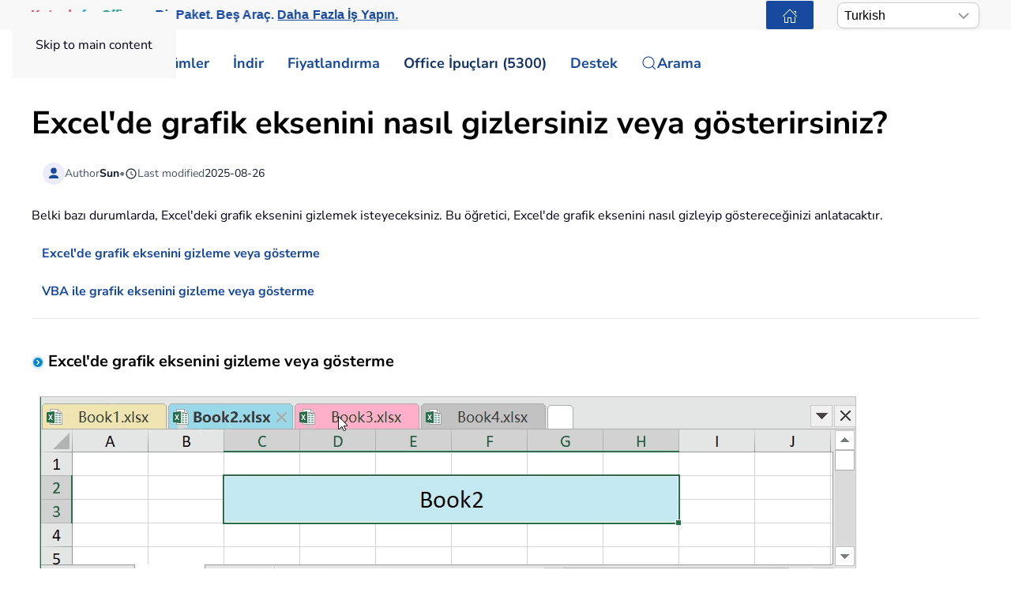

--- FILE ---
content_type: text/html; charset=utf-8
request_url: https://tr.extendoffice.com/documents/excel/2018-excel-hide-axis.html
body_size: 24028
content:
<!DOCTYPE html><html lang=tr-tr dir=ltr><head><meta name=viewport content="width=device-width, initial-scale=1"><link rel=icon href=//cdn.extendoffice.com/images/stories/default_avatar.png sizes=any><link rel=apple-touch-icon href=//cdn.extendoffice.com/images/stories/default_avatar.png><meta charset=utf-8><meta name=robots content="index, follow, max-snippet:-1, max-image-preview:large, max-video-preview:-1"><meta name=description content="Bu makale, kullanıcıların grafik verilerinin nasıl görüntüleneceğini özelleştirmelerine yardımcı olmak için Excel'de doğrudan grafik eksenlerinin görünürlüğünü değiştirmenin nasıl yapılacağını tartışmaktadır."><meta name=generator content="Joomla! - Open Source Content Management"><link rel=preconnect href=https://cdn.extendoffice.com><link rel=preload href=//cdn.extendoffice.com/images/stories/doc-excel/hide-axis/doc-hide-aixs-2.png as=image fetchpriority=high class=jchoptimize-auto-lcp><link href=//cdn.extendoffice.com/templates/yootheme/css/theme.22.css?1754979188 media=all rel=preload as=style onload="this.rel='stylesheet'"><title>Excel'de grafik eksenini nasıl gizlersiniz veya gösterirsiniz?</title><link href=//cdn.extendoffice.com/favicon.ico rel=icon type=image/vnd.microsoft.icon> <script type=application/json class="joomla-script-options new">{"joomla.jtext":{"RLTA_BUTTON_SCROLL_LEFT":"Kayd\u0131rma d\u00fc\u011fmeleri solda","RLTA_BUTTON_SCROLL_RIGHT":"Kayd\u0131rma d\u00fc\u011fmeleri sa\u011fda","ERROR":"Hata","MESSAGE":"Mesaj","NOTICE":"Bildirim","WARNING":"Uyar\u0131","JCLOSE":"Kapat","JOK":"TAMAM","JOPEN":"A\u00e7\u0131k"},"system.paths":{"root":"","rootFull":"https:\/\/tr.extendoffice.com\/","base":"","baseFull":"https:\/\/tr.extendoffice.com\/"},"csrf.token":"c4fac2ee771cab6015638f10228b1c44"}</script><link rel=dns-prefetch href=https://cdn.extendoffice.com><link rel=manifest href=https://cdn.extendoffice.com/manifest.json><meta name=google-adsense-account content=ca-pub-8607818429564656><link rel=canonical href=https://tr.extendoffice.com/documents/excel/2018-excel-hide-axis.html /><link rel=alternate hreflang=ar-SA href=https://ar.extendoffice.com/documents/excel/2018-excel-hide-axis.html /><link rel=alternate hreflang=de-DE href=https://de.extendoffice.com/documents/excel/2018-excel-hide-axis.html /><link rel=alternate hreflang=es-ES href=https://es.extendoffice.com/documents/excel/2018-excel-hide-axis.html /><link rel=alternate hreflang=fr-FR href=https://fr.extendoffice.com/documents/excel/2018-excel-hide-axis.html /><link rel=alternate hreflang=it-IT href=https://it.extendoffice.com/documents/excel/2018-excel-hide-axis.html /><link rel=alternate hreflang=ja-JP href=https://ja.extendoffice.com/documents/excel/2018-excel-hide-axis.html /><link rel=alternate hreflang=ko-KR href=https://ko.extendoffice.com/documents/excel/2018-excel-hide-axis.html /><link rel=alternate hreflang=nl-NL href=https://nl.extendoffice.com/documents/excel/2018-excel-hide-axis.html /><link rel=alternate hreflang=pt-PT href=https://pt.extendoffice.com/documents/excel/2018-excel-hide-axis.html /><link rel=alternate hreflang=ru-RU href=https://ru.extendoffice.com/documents/excel/2018-excel-hide-axis.html /><link rel=alternate hreflang=tr-TR href=https://tr.extendoffice.com/documents/excel/2018-excel-hide-axis.html /><link rel=alternate hreflang=zh-CN href=https://zh-cn.extendoffice.com/documents/excel/2018-excel-hide-axis.html /><link rel=alternate hreflang=zh-TW href=https://zh-tw.extendoffice.com/documents/excel/2018-excel-hide-axis.html /><link rel=alternate hreflang=en-US href=https://www.extendoffice.com/documents/excel/2018-excel-hide-axis.html /><link rel=alternate hreflang=x-default href=https://www.extendoffice.com/documents/excel/2018-excel-hide-axis.html /> <script type=application/ld+json data-type=gsd>{"@context":"https://schema.org","@type":"BreadcrumbList","itemListElement":[{"@type":"ListItem","position":1,"name":"Home","item":"https://tr.extendoffice.com"},{"@type":"ListItem","position":2,"name":"Documents","item":"https://tr.extendoffice.com/documents.html"},{"@type":"ListItem","position":3,"name":"Excel","item":"https://tr.extendoffice.com/documents/excel.html"},{"@type":"ListItem","position":4,"name":"Excel'de grafik eksenini nasıl gizlersiniz veya gösterirsiniz?","item":"https://tr.extendoffice.com/documents/excel/2018-excel-hide-axis.html"}]}</script> <script type=application/ld+json data-type=gsd>{"@context":"https://schema.org","@type":"Article","mainEntityOfPage":{"@type":"WebPage","@id":"https://tr.extendoffice.com/documents/excel/2018-excel-hide-axis.html"},"headline":"Excel&#039;de grafik eksenini nasıl gizlersiniz veya gösterirsiniz?","description":"Excel&#039;de grafik eksenini nasıl gizlersiniz veya gösterirsiniz? Belki bazı durumlarda, Excel&#039;deki grafik eksenini gizlemek isteyeceksiniz. Bu öğretici, Excel&#039;de grafik eksenini nasıl gizleyip göstereceğinizi anlatacaktır. Excel&#039;de grafik eksenini gizleme veya gösterme VBA ile grafik eksenini gizleme veya gösterme Excel&#039;de grafik eksenini gizleme veya gösterme Harika! Excel&#039;de Chrome, Edge, Firefox ve Safari Gibi Efficient Tabs Kullanımı! Zamanınızın %50&#039;sini tasarruf edin ve her gün binlerce fare tıklamasını azaltın! Excel 2007/2010&#039;da 1. Şeritte Grafik Araçları&#039;nı göstermek için grafiğe tıklayın, ardından Düzen &gt; Eksenler&#039;e tıklayın. Ekran görüntüsüne bakın: 2. Eksenler listesinde, gizlemek istediğiniz ekseni seçin ve ardından Hiçbiri&#039;ne tıklayın. Ekran görüntüsüne bakın: Ardından eksen gizlenecektir. Excel 2013&#039;te 1. Şeritte Grafik Araçları&#039;nı göstermek için grafiğe tıklayın, ardından Tasarım &gt; Grafik Öğesi Ekle&#039;ye tıklayın. Ekran görüntüsüne bakın: 2. Listedeki Eksenler&#039;e tıklayın ve ardından gizlemek istediğiniz ekseni seçin. Ardından eksen gizlenecektir. VBA ile grafik eksenini kaldırma Eğer VBA koduyla ilgileniyorsanız, aşağıdaki kodu kullanarak ekseni kaldırabilirsiniz. 1. Bir grafiği seçin ve Microsoft Visual Basic for Applications penceresini açmak için Alt + F11 tuşlarına basılı tutun. 2. Ardından Ekle &gt; Modül&#039;e tıklayarak bir Modül penceresi ekleyin ve ardından aşağıdaki VBA&#039;yı içine kopyalayın. VBA: Grafiğin X eksenini kaldırma. Sub XLabelHidden() &#039;Updateby20140911 Dim xChart As Chart Dim xChartArea As ChartArea If VBA.TypeName(Application.Selection) = &quot;ChartArea&quot; Then Set xChartArea = Application.Selection Set xChart = xChartArea.Parent With xChart.Axes(XlAxisType.xlCategory).TickLabels.Font .ColorIndex = 2 .Background = xlTransparent End With End If End Sub 3. Kodu çalıştırmak için Çalıştır&#039;a tıklayın veya F5&#039;e basın. Ardından seçilen grafiğin X ekseni kaldırılır. Not: Bu VBA kodu yalnızca X eksenini kaldırmak için çalışır ve kaldırılan eksen tekrar gösterilemez. En İyi Ofis Verimlilik Araçları 🤖 Kutools AI Asistanı: Veri analizinde devrim yaratın – Akıllı Yürütme | Kod Oluştur | Özel Formüller Oluştur | Verileri Analiz Et ve Grafikler Oluştur | Kutools Fonksiyonlarını Çağır… Popüler Özellikler: Yinelenenleri Bul, Vurgula veya İşaretle | Boş Satırları Sil | Sütunları veya Hücreleri Veriyi Kaybetmeden Birleştir | Formül olmadan Yuvarla... Süper ARA: Çoklu Kriter VLookup | Çoklu Değer VLookup | Çoklu sayfa araması | Bulanık Eşleme.... Gelişmiş Açılır Liste: Hızlıca Açılır Liste Oluştur | Bağımlı Açılır Liste | Çoklu seçimli Açılır Liste.... Sütun Yöneticisi: Belirli Sayıda Sütun Ekle | Sütunları Taşı | Gizli Sütunların Görünürlük Durumunu Değiştir | Aralıkları &amp; Sütunları Karşılaştır... Öne Çıkan Özellikler: Izgara Odaklama | Tasarım Görünümü | Gelişmiş formül çubuğu | Çalışma Kitabı &amp; Çalışma Sayfası Yöneticisi | Otomatik Metin Kütüphanesi | Tarih Seçici | Veri Birleştir | Hücreleri Şifrele/Şifre Çöz | Listeye Göre E-posta Gönder | Süper Filtre | Özel Filtre (kalın/italik/üstü çizili filtreleme...)... En İyi15 Araç Takımı:12 Metin Aracı (Metin Ekle, Belirli Karakterleri Sil, ...) | 50+ Grafik Türü (Gantt Grafiği, ...) | 40+ Pratik Formül (Doğum tarihine dayanarak yaş hesapla, ...) | 19 Ekleme Aracı (QR Kodu Ekle, Yoldan Resim Ekle, ...) | 12 Dönüşüm Aracı (Kelimeye Dönüştür, Para Birimi Dönüştürme, ...) | 7 Birleştirme &amp;amp; Bölme Aracı (Gelişmiş Satırları Birleştir, Hücreleri Böl, ...) | ... ve dahası Kutools&#039;u tercih ettiğiniz dilde kullanın – İngilizce, İspanyolca, Almanca, Fransızca, Çince ve40+ diğer dili destekler! Kutools for Excel ile Excel becerilerinizi güçlendirin ve benzersiz bir verimlilik deneyimi yaşayın. Kutools for Excel, üretkenliği artırmak ve zamandan tasarruf etmek için300&#039;den fazla Gelişmiş Özellik sunuyor. İhtiyacınız olan özelliği almak için buraya tıklayın... Kutools for Excel hakkında daha fazla detay... Ücretsiz İndir... Office Tab, Ofis uygulamalarına sekmeli arayüz kazandırır ve işinizi çok daha kolaylaştırır. Word, Excel, PowerPoint&#039;te sekmeli düzenleme ve okuma işlevini etkinleştirin. Yeni pencereler yerine aynı pencerede yeni sekmelerde birden fazla belge açıp oluşturun. Verimliliğinizi %50 artırır ve her gün yüzlerce mouse tıklaması azaltır! Office Tab hakkında daha fazla detay... Ücretsiz İndir... Tüm Kutools eklentileri. Tek kurulum Kutools for Office paketi, Excel, Word, Outlook &amp; PowerPoint için eklentileri ve Office Tab Pro&#039;yu bir araya getirir; Office uygulamalarında çalışan ekipler için ideal bir çözümdür. Hepsi bir arada paket — Excel, Word, Outlook &amp; PowerPoint eklentileri + Office Tab Pro Tek kurulum, tek lisans — dakikalar içinde kurulun (MSI hazır) Birlikte daha verimli — Ofis uygulamalarında hızlı üretkenlik 30 günlük tam özellikli deneme — kayıt yok, kredi kartı yok En iyi değer — tek tek eklenti almak yerine tasarruf edin Kutools for Office hakkında daha fazla detay... Ücretsiz İndir... &amp;nbsp;","image":{"@type":"ImageObject","url":"https://tr.extendoffice.com/"},"publisher":{"@type":"Organization","name":"ExtendOffice","logo":{"@type":"ImageObject","url":"https://tr.extendoffice.com/images/logo_gd.png"}},"author":{"@type":"Person","name":"Sun","url":"https://tr.extendoffice.com/documents/excel/2018-excel-hide-axis.html"},"datePublished":"2014-09-17T09:56:49+08:00","dateCreated":"2014-09-17T09:56:49+08:00","dateModified":"2025-08-26T18:52:37+08:00"}</script><style class=jchoptimize-image-attributes>img{max-width:100%;height:auto}</style> <script src=//cdn.extendoffice.com/media/com_jchoptimize/cache/js/bce9fd0feed96fbe2b0fbec1597d329c72f40c46a55c12e9f12aec231fe2c632.js></script> <script data-jch=js0>rltaSettings={"switchToAccordions":true,"switchBreakPoint":576,"buttonScrollSpeed":5,"addHashToUrls":true,"rememberActive":true,"wrapButtons":false,"switchBasedOn":"window","animations":"fade,slide","animationSpeed":7,"mode":"click","slideshowInterval":5000,"slideshowRestart":"1","slideshowRestartTimeout":10000,"scroll":"0","scrollOnLinks":"0","scrollOnUrls":"adaptive","scrollOffsetTop":20,"scrollOffsetBottom":20,"useWideScreenScrollOffsets":false,"scrollOffsetBreakPoint":576,"scrollOffsetTopWide":20,"scrollOffsetBottomWide":20}</script> <script>window.yootheme||={};var $theme=yootheme.theme={"i18n":{"close":{"label":"Close"},"totop":{"label":"Back to top"},"marker":{"label":"Open"},"navbarToggleIcon":{"label":"Men\u00fcy\u00fc A\u00e7"},"paginationPrevious":{"label":"Previous page"},"paginationNext":{"label":"Sonraki Sayfa"},"searchIcon":{"toggle":"Open Search","submit":"Submit Search"},"slider":{"next":"Next slide","previous":"Previous slide","slideX":"Slide %s","slideLabel":"%s of %s"},"slideshow":{"next":"Next slide","previous":"Previous slide","slideX":"Slide %s","slideLabel":"%s of %s"},"lightboxPanel":{"next":"Next slide","previous":"Previous slide","slideLabel":"%s of %s","close":"Close"}}};</script> <script>(function(w,d,s,l,i){w[l]=w[l]||[];w[l].push({'gtm.start':new Date().getTime(),event:'gtm.js'});var f=d.getElementsByTagName(s)[0],j=d.createElement(s),dl=l!='dataLayer'?'&l='+l:'';j.async=true;j.src='https://www.googletagmanager.com/gtm.js?id='+i+dl;f.parentNode.insertBefore(j,f);})(window,document,'script','dataLayer','GTM-M9PVJ2L');</script> <script>if('serviceWorker'in navigator){window.addEventListener('load',function(){navigator.serviceWorker.register('/sw.js').then(function(registration){}).catch(function(error){});});}</script> <script>document.addEventListener("DOMContentLoaded",function(){const e=["https://cdn.extendoffice.com/media/prism/prism.css","https://cdn.extendoffice.com/media/prism/prism.js","https://cdn.extendoffice.com/templates/yootheme/js/lite-yt-embed.js","https://cdn.extendoffice.com/templates/yootheme/css/lite-yt-embed.css","https://cdn.extendoffice.com/templates/yootheme/css/tabsaccordions-theme.css","https://cdn.extendoffice.com/templates/yootheme/css/fontawesome.css","https://cdn.extendoffice.com/templates/yootheme/vendor/assets/uikit/dist/js/uikit-icons-tech-space.min.js"];e.forEach(function(e){let t;e.endsWith(".css")?document.querySelector(`link[href="${e}"]`)||(t=document.createElement("link"),t.rel="stylesheet",t.href=e,document.head.appendChild(t)):e.endsWith(".js")&&!document.querySelector(`script[src="${e}"]`)&&(t=document.createElement("script"),t.src=e,t.defer=!0,e.endsWith("prism.js")&&t.addEventListener("load",function(){Prism.highlightAll()}),document.body.appendChild(t))});});</script> <script>document.addEventListener('DOMContentLoaded',function(){var e=document.createElement('script');e.type='module';e.src="https://cdn.extendoffice.com/media/tabsaccordions/js/script.min.js";e.onload=function(){if(window.RegularLabs&&window.RegularLabs.TabsAccordions&&typeof window.RegularLabs.TabsAccordions.init==='function'){window.RegularLabs.TabsAccordions.init(null)}else{console.error('Initialization function not found or script not loaded correctly')}};e.onerror=function(){console.error('The script failed to load.')};document.body.appendChild(e)});</script><style>.jchoptimize-reduce-dom{min-height:200px}</style> </head><body class=""><div class="uk-hidden-visually uk-notification uk-notification-top-left uk-width-auto"><div class=uk-notification-message> <a href=#tm-main class=uk-link-reset>Skip to main content</a> </div></div><div class="tm-page-container uk-clearfix"><div class="tm-page uk-margin-auto"> <header class="tm-header-mobile uk-hidden@s"><div class=uk-navbar-container><div class="uk-container uk-container-expand"> <nav class=uk-navbar uk-navbar="{&quot;align&quot;:&quot;center&quot;,&quot;container&quot;:&quot;.tm-header-mobile&quot;,&quot;boundary&quot;:&quot;.tm-header-mobile .uk-navbar-container&quot;}"><div class=uk-navbar-right><div class=uk-navbar-item id=module-968><div class="uk-margin-remove-last-child custom"><style>#log svg{padding-bottom:3px}.shadow{-webkit-filter:drop-shadow( 4px 4px 0 rgba(0,0,0,0.1));filter:drop-shadow( 4px 4px 0 rgba(0,0,0,0.1))}.right-log{margin-right:5px}.at-expanding-share-button .at-expanding-share-button-toggle-bg>span{border-radius:2px !important;z-index:99999}.at-expanding-share-button .at-icon-wrapper{border-radius:2px !important;z-index:99999}div.code-toolbar>.toolbar>.toolbar-item>a,div.code-toolbar>.toolbar>.toolbar-item>button,div.code-toolbar>.toolbar>.toolbar-item>span{color:#fff;font-size:16px;background:#17499F;margin-right:25px}.zoom-in-b{cursor:url(//cdn.extendoffice.com/images/stories/search-plus-b.svg),auto}.navbarW{z-index:800!important}.jlexreview ._btn{background:#17499F!important;color:#ffffff!important}.jlexreview{font-family:'Nunito Sans';font-size:16px;font-weight:400;line-height:1.75;-webkit-text-size-adjust:100%;background:#fff;color:#000118;-webkit-font-smoothing:antialiased;-moz-osx-font-smoothing:grayscale;text-rendering:optimizeLegibility}.is-active{color:#17499F!important}.captcha-container{margin-top:10px;margin-left:5px}.requiredsign{margin-left:45px;font-size:16px;margin-bottom:5px}.ce-cf-container{margin-bottom:10px}</style><div><span class=logofont><a class=uk-link-heading href=/><span id=log class="shadow right-log" uk-icon=grid></span>ExtendOffice</a></span></div></div></div> <a uk-toggle href=#tm-dialog-mobile class=uk-navbar-toggle><div uk-navbar-toggle-icon></div></a> </div></nav> </div> </div><div id=tm-dialog-mobile uk-offcanvas="container: true; overlay: true" mode=slide flip><div class="uk-offcanvas-bar uk-flex uk-flex-column"> <button class="uk-offcanvas-close uk-close-large" type=button uk-close uk-toggle="cls: uk-close-large; mode: media; media: @s"></button><div class=uk-margin-auto-bottom><div class=uk-panel id=module-menu-dialog-mobile><ul class="uk-nav uk-nav-secondary uk-nav-divider uk-nav-accordion" uk-nav="targets: &gt; .js-accordion"> <li class="item-6926 js-accordion uk-parent"><a href>Çözümler <span uk-nav-parent-icon></span></a> <ul class=uk-nav-sub> <li class=item-6928><a href=/product/office-tab.html>Office Tab</a></li> <li class=item-6929><a href=/product/kutools-for-excel.html>Kutools for Excel</a></li> <li class=item-6930><a href=/product/kutools-for-outlook.html>Kutools for Outlook</a></li> <li class=item-6931><a href=/product/kutools-for-word.html>Kutools for Word</a></li> <li class=item-6932><a href=/product/kutools-for-powerpoint.html>Kutools for PowerPoint</a></li></ul></li> <li class="item-6927 js-accordion uk-parent"><a href>İndir <span uk-nav-parent-icon></span></a> <ul class=uk-nav-sub> <li class=item-6933><a href=/download/office-tab.html><span class=uk-margin-small-right uk-icon="icon: download;"></span> Office Tab</a></li> <li class=item-6934><a href=/download/kutools-for-excel.html><span class=uk-margin-small-right uk-icon="icon: download;"></span> Kutools for Excel</a></li> <li class=item-6935><a href=/download/kutools-for-outlook.html><span class=uk-margin-small-right uk-icon="icon: download;"></span> Kutools for Outlook</a></li> <li class=item-6936><a href=/download/kutools-for-word.html><span class=uk-margin-small-right uk-icon="icon: download;"></span> Kutools for Word</a></li> <li class="item-6939 uk-nav-divider"></li> <li class=item-6937><a href=/support/uninstall-software.html><span class=uk-margin-small-right uk-icon="icon: info;"></span> Kurulum Daha Basit Hale Getirildi</a></li> <li class=item-6938><a href=/support/end-user-license-agreement.html><span class=uk-margin-small-right uk-icon="icon: info;"></span> Kullanıcı Lisans Anlaşması</a></li></ul></li> <li class="item-6940 js-accordion uk-parent"><a href>Fiyatlandırma <span uk-nav-parent-icon></span></a> <ul class=uk-nav-sub> <li class=item-6941><a href=/order/office-tab.html><span class=uk-margin-small-right uk-icon="icon: cart;"></span> Office Tab</a></li> <li class=item-6942><a href=/order/kutools-for-excel.html><span class=uk-margin-small-right uk-icon="icon: cart;"></span> Kutools for Excel</a></li> <li class=item-6943><a href=/order/kutools-for-outlook.html><span class=uk-margin-small-right uk-icon="icon: cart;"></span> Kutools for Outlook</a></li> <li class=item-6944><a href=/order/kutools-for-word.html><span class=uk-margin-small-right uk-icon="icon: cart;"></span> Kutools for Word</a></li> <li class=item-6946><a href="https://secure.2checkout.com/checkout/buy?merchant=EXTENDOF&amp;tpl=one-column&amp;style=one-column6709c8cf4807c&amp;prod=2YBBDGRNS9%3BT9O366GOHW%3B2GHHY7WZLC%3B3844J8UMU3&amp;qty=1%3B1%3B1%3B1"><span class=uk-margin-small-right uk-icon="icon: cart;"></span> 4 Yazılım Paketi</a></li> <li class="item-6945 uk-nav-divider"></li> <li class=item-6947><a href=/support/refund-policy.html><span class=uk-margin-small-right uk-icon="icon: info;"></span> 60 Günlük Para İadesi</a></li></ul></li> <li class="item-6948 js-accordion uk-parent"><a href>Office İpuçları (5300) <span uk-nav-parent-icon></span></a> <ul class=uk-nav-sub> <li class=item-6949><a href=/documents/excel.html><span class=uk-margin-small-right uk-icon="icon: question;"></span> Nasıl Yapılır Excel (3000+)</a></li> <li class=item-6950><a href=/documents/outlook.html><span class=uk-margin-small-right uk-icon="icon: question;"></span> Nasıl Yapılır Outlook (1200+)</a></li> <li class=item-6951><a href=/documents/word.html><span class=uk-margin-small-right uk-icon="icon: question;"></span> Nasıl Yapılır Word (300+)</a></li> <li class="item-6952 uk-nav-divider"></li> <li class=item-6953><a href=/excel/functions.html><span class=uk-margin-small-right uk-icon="icon: file-text;"></span> Excel Fonksiyonları (498)</a></li> <li class=item-6954><a href=/excel/formulas.html><span class=uk-margin-small-right uk-icon="icon: file-text;"></span> Excel Formülleri (350)</a></li> <li class=item-6955><a href=/excel/excel-charts.html><span class=uk-margin-small-right uk-icon="icon: camera;"></span> Excel Grafikleri</a></li> <li class=item-6956><a href=/outlook-tutorials-home.html><span class=uk-margin-small-right uk-icon="icon: mail;"></span> Outlook Eğitimleri</a></li></ul></li> <li class="item-6957 js-accordion uk-parent"><a href>Destek <span uk-nav-parent-icon></span></a> <ul class=uk-nav-sub> <li class="item-6958 uk-parent"><a href>Değişiklik günlüğü</a> <ul> <li class=item-6959><a href=/support/latest-updates/office-tab.html><span class=uk-margin-small-right uk-icon="icon: history;"></span> Office Tab</a></li> <li class=item-6960><a href=/support/latest-updates/kutools-for-excel.html><span class=uk-margin-small-right uk-icon="icon: history;"></span> Kutools for Excel</a></li> <li class=item-6961><a href=/support/latest-updates/kutools-for-outlook.html><span class=uk-margin-small-right uk-icon="icon: history;"></span> Kutools for Outlook</a></li> <li class=item-6962><a href=/support/latest-updates/kutools-for-word.html><span class=uk-margin-small-right uk-icon="icon: history;"></span> Kutools for Word</a></li></ul></li> <li class="item-6963 uk-nav-divider"></li> <li class="item-6964 uk-parent"><a href>Özellik Eğiticileri</a> <ul> <li class=item-6965><a href=/product/office-tab/office-tab-feature-demo.html><span class=uk-margin-small-right uk-icon="icon: file-pdf;"></span> Office Tab</a></li> <li class=item-6966><a href=/product/kutools-for-excel/product-tutorials.html><span class=uk-margin-small-right uk-icon="icon: file-pdf;"></span> Kutools for Excel</a></li> <li class=item-6967><a href=/product/kutools-for-outlook/product-tutorials.html><span class=uk-margin-small-right uk-icon="icon: file-pdf;"></span> Kutools for Outlook</a></li> <li class=item-6968><a href=/product/kutools-for-word/product-tutorials.html><span class=uk-margin-small-right uk-icon="icon: file-pdf;"></span> Kutools for Word</a></li></ul></li> <li class="item-6970 uk-nav-divider"></li> <li class="item-6969 uk-parent"><a href>Yardım Alın?</a> <ul> <li class=item-6971><a href=/support/retrieveb-license-information.html><span class=uk-margin-small-right uk-icon="icon: chevron-double-right;"></span> Lisansı Kaybettiniz mi?</a></li> <li class=item-6972><a href=/support/bug-report.html><span class=uk-margin-small-right uk-icon="icon: chevron-double-right;"></span> Hata Bildirimi</a></li> <li class="item-6974 uk-nav-divider"></li> <li class=item-6975><a href=/support/about-us.html><span class=uk-margin-small-right uk-icon="icon: user;"></span> Hakkımızda</a></li> <li class="item-6976 uk-nav-divider"></li> <li class=item-6977><a href=/support/search.html><span class=uk-margin-small-right uk-icon="icon: search;"></span> Ara</a></li></ul></li></ul></li></ul></div></div></div></div></header><div class="tm-toolbar tm-toolbar-default uk-visible@s"><div class="uk-container uk-flex uk-flex-middle"><div><div class="uk-grid-medium uk-child-width-auto uk-flex-middle" uk-grid="margin: uk-margin-small-top"><div><div class="uk-panel uk-visible@l" id=module-1070><div class="uk-margin-remove-last-child custom"><p style="margin:0;font:600 16px/1.4 -apple-system,BlinkMacSystemFont,'Segoe UI',Roboto,Helvetica,Arial,sans-serif; white-space:nowrap;"><a href=/product/kutools-for-office.html class=eo-breathe-ads-1 style=color:#17499F;text-decoration:none; aria-label="Kutools for Office — One Suite. Five Tools. Get More Done."><span class=eo-word>Kutools</span> <span class=eo-word>for</span> <span class=eo-word>Office</span> — Bir Paket. Beş Araç. <span style=text-decoration:underline;>Daha Fazla İş Yapın.</span></a></p><style>@keyframes eo-breathe-ads-1{0%,100%{transform:scale(1);text-shadow:none}50%{transform:scale(1.03);text-shadow:0 0 0.65em rgba(23,73,159,.28)}}.eo-breathe-ads-1{display:inline-block;animation:eo-breathe-ads-1 2.6s ease-in-out infinite;transform-origin:center;will-change:transform;backface-visibility:hidden}@media (prefers-reduced-motion:reduce){.eo-breathe-ads-1{animation:none}}</style> <script>(()=>{const palette=["#EFB90A","#2A79C4","#E63946","#2A9D8F","#6D28D9","#0EA5E9","#F59E0B","#10B981"];const container=document.querySelector('a.eo-breathe-ads-1');if(!container)return;const words=container.querySelectorAll('.eo-word');if(!words.length)return;words.forEach(w=>w.style.transition='color .6s ease');const shuffle=(arr)=>{const a=arr.slice();for(let i=a.length-1;i>0;i--){const j=(Math.random()*(i+1))|0;[a[i],a[j]]=[a[j],a[i]];}
return a;};const recolor=()=>{const cols=shuffle(palette);words.forEach((w,i)=>{w.style.color=cols[i%cols.length];});};recolor();const prefersReduced=window.matchMedia&&window.matchMedia('(prefers-reduced-motion: reduce)').matches;if(!prefersReduced){setInterval(recolor,2200);}})();</script></div></div></div><div><div class=uk-panel id=module-1160><div class="uk-margin-remove-last-child custom"><noscript><iframe src="https://www.googletagmanager.com/ns.html?id=GTM-M9PVJ2L" height=0 width=0 style=display:none;visibility:hidden></iframe></noscript></div></div></div></div></div><div class=uk-margin-auto-left><div class="uk-grid-medium uk-child-width-auto uk-flex-middle" uk-grid="margin: uk-margin-small-top"><div><div class=uk-panel id=module-1077><div class="uk-margin-remove-last-child custom"><a href=/ class="uk-button uk-button-primary uk-button-small home-page" aria-label="ExtendOffice Home Page" title="Ana Sayfaya Geri Dön" style=margin-right:0;><span class=uk-icon uk-icon=home></span></a> </div></div></div><div><div class=uk-panel id=module-1082><div class="uk-margin-remove-last-child custom"><div class=custom-select> <select id=languageSelector aria-label="Select Language"> <option value=www class=notranslate>English</option> <option value=ar class=notranslate>Arabic</option> <option value=de class=notranslate>German</option> <option value=es class=notranslate>Spanish</option> <option value=fr class=notranslate>French</option> <option value=it class=notranslate>Italian</option> <option value=ja class=notranslate>Japanese</option> <option value=ko class=notranslate>Korean</option> <option value=nl class=notranslate>Dutch</option> <option value=pt class=notranslate>Portuguese</option> <option value=ru class=notranslate>Russian</option> <option value=tr class=notranslate>Turkish</option> <option value=zh-cn class=notranslate>Chinese (Simplified)</option> <option value=zh-tw class=notranslate>Chinese (Traditional)</option> </select> </div><style>.custom-select{position:relative;display:inline-block;width:180px;font-family:sans-serif}.custom-select select{-webkit-appearance:none;-moz-appearance:none;appearance:none;width:100%;padding:5px 20px 5px 8px;font-size:16px;line-height:1.4;border:1px solid #ccc;border-radius:8px;background:#fff url("data:image/svg+xml,%3Csvg xmlns='http://www.w3.org/2000/svg' width='14' height='8'%3E%3Cpath d='M1 1l6 6 6-6' stroke='%23999' stroke-width='2' fill='none'/%3E%3C/svg%3E") no-repeat right 12px center;box-shadow:0 2px 5px rgba(0,0,0,0.05);cursor:pointer;transition:border-color 0.2s ease,box-shadow 0.2s ease}.custom-select select:hover{border-color:#b3b3b3}.custom-select select:focus{outline:none;border-color:#66afe9;box-shadow:0 0 0 3px rgba(102,175,233,0.25)}.custom-select select option{padding:8px}</style> <script>function getSubdomain(){try{var hostname=window.location.hostname;var parts=hostname.split('.');if(parts.length>2){return parts[0];}
return'www';}catch(error){console.error('Error detecting subdomain:',error);}}
function setCurrentLanguage(){try{var currentLang=getSubdomain();var selector=document.getElementById('languageSelector');if(selector&&selector.querySelector(`option[value="${currentLang}"]`)){selector.value=currentLang;}else{console.error('Language selector or option not found.');}}catch(error){console.error('Error setting current language:',error);}}
document.addEventListener('DOMContentLoaded',function(){try{setCurrentLanguage();document.getElementById('languageSelector').addEventListener('change',function(){var selectedLanguage=this.value;var pathname=window.location.pathname;window.location.href=`https://${selectedLanguage}.extendoffice.com${pathname}`;});}catch(error){console.error('Error initializing language selector:',error);}});</script></div></div></div></div></div></div></div><header class="tm-header uk-visible@s"><div uk-sticky media=@s show-on-up animation=uk-animation-slide-top cls-active=uk-navbar-sticky sel-target=.uk-navbar-container><div class="uk-navbar-container uk-navbar-primary"><div class=uk-container> <nav class=uk-navbar uk-navbar="{&quot;align&quot;:&quot;center&quot;,&quot;container&quot;:&quot;.tm-header &gt; [uk-sticky]&quot;,&quot;boundary&quot;:&quot;.tm-header .uk-navbar-container&quot;}"><div class="uk-navbar-left "><div class="uk-navbar-item uk-visible@m" id=module-958><div class="uk-margin-remove-last-child custom"><style>#log svg{padding-bottom:3px}.shadow{-webkit-filter:drop-shadow(4px 4px 0 rgba(0,0,0,.1));filter:drop-shadow(4px 4px 0 rgba(0,0,0,.1))}.right-log{margin-right:5px}.at-expanding-share-button .at-expanding-share-button-toggle-bg>span{border-radius:2px!important;z-index:99999}.at-expanding-share-button .at-icon-wrapper{border-radius:2px!important;z-index:99999}.at-expanding-share-button[data-position=bottom-right]{bottom:85px!important}.lang-custom{border:2px solid #17499F;border-radius:2px;box-sizing:border-box;color:#FFF;cursor:pointer;padding:1px 1px;margin-left:-24px;font-size:12px!important}div.code-toolbar>.toolbar>.toolbar-item>a,div.code-toolbar>.toolbar>.toolbar-item>button,div.code-toolbar>.toolbar>.toolbar-item>span{color:#fff;font-size:16px;background:#17499F;margin-right:25px}.zoom-in-b{cursor:url(//cdn.extendoffice.com/images/stories/search-plus-b.svg),auto}.navbarW{z-index:800!important}.jlexreview ._btn{background:#17499F!important;color:#fff!important}.jlexreview{font-family:Nunito Sans;font-size:16px;font-weight:400;line-height:1.75;-webkit-text-size-adjust:100%;background:#fff;color:#000118;-webkit-font-smoothing:antialiased;-moz-osx-font-smoothing:grayscale;text-rendering:optimizeLegibility}.captcha-container{margin-top:10px;margin-left:5px}.requiredsign{margin-left:45px;font-size:16px;margin-bottom:5px}.ce-cf-container{margin-bottom:10px}#fd .o-avatar__content img{height:36px!important;width:36px!important;border:2px solid #17499F;margin-top:-2px}@media (min-width:960px):not(.uk-sticky-below)>.uk-navbar-container:not(.uk-navbar){padding-top:10px!important;padding-bottom:10px!important}.icon-eye::before{font-family:'Font Awesome 6 Free';font-weight:900;display:inline-block;font-style:normal;font-variant:normal;text-rendering:auto;-webkit-font-smoothing:antialiased}.icon-eye.open-eye::before{content:"\f06e"}.icon-eye.closed-eye::before{content:"\f070"}.icon-fw{width:1.28571429em;text-align:center}#jreview-listing .re-avatar .re-author-name{word-wrap:break-word}</style><div><span class=logofont><a class=uk-link-heading href=/><span id=log class="shadow right-log" uk-icon=grid></span>ExtendOffice</a></span></div></div></div><div class=uk-navbar-item id=module-menu-navbar><ul class=uk-subnav uk-dropnav="{&quot;boundary&quot;:&quot;false&quot;,&quot;container&quot;:&quot;.tm-header &gt; [uk-sticky]&quot;}"> <li class="item-1272 uk-parent"><a role=button>Çözümler</a> <div class=uk-dropdown mode=hover><div class="uk-drop-grid uk-child-width-1-1" uk-grid><div><ul class="uk-nav uk-dropdown-nav"> <li class=item-7189><a href=/product/kutools-for-office.html><div>Office için Kutools<div class=tm-subtitle>Tek Paket. Tümü Bir Arada Çözüm</div></div></a></li> <li class=item-1273><a href=/product/office-tab.html>Office Tab</a></li> <li class=item-1274><a href=/product/kutools-for-excel.html>Kutools for Excel</a></li> <li class=item-1276><a href=/product/kutools-for-outlook.html>Kutools for Outlook</a></li> <li class=item-1275><a href=/product/kutools-for-word.html>Kutools for Word</a></li> <li class=item-6798><a href=/product/kutools-for-powerpoint.html>Kutools for PowerPoint</a></li></ul></div></div></div></li> <li class="item-1960 uk-parent"><a href=/download.html>İndir</a> <div class=uk-dropdown><div class="uk-drop-grid uk-child-width-1-1" uk-grid><div><ul class="uk-nav uk-dropdown-nav"> <li class=item-7190><a href=/download/kutools-for-office.html><div class="uk-grid uk-grid-small"><div class=uk-width-auto><span uk-icon="icon: download;"></span></div><div class=uk-width-expand>Office için Kutools<div class=tm-subtitle>Tek Paket. Beş Araç. Tek Lisans.</div></div></div></a></li> <li class=item-1965><a href=/download/office-tab.html><span uk-icon="icon: download;"></span> Office Tab</a></li> <li class=item-1966><a href=/download/kutools-for-excel.html><span uk-icon="icon: download;"></span> Kutools for Excel</a></li> <li class=item-1968><a href=/download/kutools-for-outlook.html><span uk-icon="icon: download;"></span> Kutools for Outlook</a></li> <li class=item-1967><a href=/download/kutools-for-word.html><span uk-icon="icon: download;"></span> Kutools for Word</a></li> <li class=item-6799><a href=/download/kutools-for-powerpoint.html><span uk-icon="icon: download;"></span> Kutools for PowerPoint</a></li> <li class=item-1963><a href=/support/uninstall-software.html><span uk-icon="icon: info;"></span> Kurulum Daha Basit</a></li> <li class=item-1962><a href=/support/end-user-license-agreement.html><span uk-icon="icon: info;"></span> Son Kullanıcı Lisans Anlaşması</a></li></ul></div></div></div></li> <li class="item-2404 uk-parent"><a role=button>Fiyatlandırma</a> <div class=uk-dropdown mode=hover><div class="uk-drop-grid uk-child-width-1-1" uk-grid><div><ul class="uk-nav uk-dropdown-nav"> <li class=item-7191><a href=/order/kutools-for-office.html><div class="uk-grid uk-grid-small"><div class=uk-width-auto><span uk-icon="icon: cart;"></span></div><div class=uk-width-expand>Office için Kutools<div class=tm-subtitle>Tek Paket. Harika Fiyat</div></div></div></a></li> <li class=item-2408><a href=/order/office-tab.html><span uk-icon="icon: cart;"></span> Office Tab</a></li> <li class=item-2405><a href=/order/kutools-for-excel.html><span uk-icon="icon: cart;"></span> Kutools for Excel</a></li> <li class=item-2406><a href=/order/kutools-for-outlook.html><span uk-icon="icon: cart;"></span> Kutools for Outlook</a></li> <li class=item-2407><a href=/order/kutools-for-word.html><span uk-icon="icon: cart;"></span> Kutools for Word</a></li> <li class=item-6720><a href=/support/refund-policy.html><span uk-icon="icon: info;"></span> 60 Günlük Para İade</a></li></ul></div></div></div></li> <li class="item-1277 uk-active uk-parent"><a role=button>Office İpuçları (5300)</a> <div class=uk-dropdown mode=hover><div class="uk-drop-grid uk-child-width-1-1" uk-grid><div><ul class="uk-nav uk-dropdown-nav"> <li class="item-1278 uk-active"><a href=/documents/excel.html><span uk-icon="icon: question;"></span> Excel İçin İpuçları ve Püf Noktaları (3000+)</a></li> <li class=item-1280><a href=/documents/outlook.html><span uk-icon="icon: question;"></span> Outlook İçin İpuçları ve Püf Noktaları (1200+)</a></li> <li class=item-1279><a href=/documents/word.html><span uk-icon="icon: question;"></span> Word için İpuçları ve Püf Noktaları (300+)</a></li> <li class=item-2112><a href=/excel/functions.html><span uk-icon="icon: file-text;"></span> Excel Fonksiyonları (498)</a></li> <li class=item-2113><a href=/excel/formulas.html><span uk-icon="icon: file-text;"></span> Excel Formülleri (350)</a></li> <li class=item-3063><a href=/excel/excel-charts.html><span uk-icon="icon: camera;"></span> Excel Grafikleri</a></li> <li class=item-2636><a href=/outlook-tutorials-home.html><span uk-icon="icon: mail;"></span> Outlook Eğitimleri</a></li> <li class=item-6757><a href="https://chatgpt.com/g/g-6PGB6rbqG-extendoffice?oai-dm=1" target=_blank><span uk-icon="icon: microphone;"></span> ExtendOffice GPT</a></li></ul></div></div></div></li> <li class="item-1281 uk-parent"><a href=/support.html>Destek</a> <div class=uk-dropdown pos=bottom-center style="width: 800px;"><div class="uk-grid tm-grid-expand uk-grid-margin" uk-grid><div class="uk-width-1-3@m uk-flex-first"><h4> Değişim Kayıtları </h4><div><ul class="uk-margin-remove-bottom uk-nav uk-nav-default"> <li class="el-item "> <a class=el-link href=/support/latest-updates/office-tab.html> <span class=el-image uk-icon="icon: clock;"></span> Office Tab </a></li> <li class="el-item "> <a class=el-link href=/support/latest-updates/kutools-for-excel.html> <span class=el-image uk-icon="icon: clock;"></span> Kutools for Excel </a></li> <li class="el-item "> <a class=el-link href=/support/latest-updates/kutools-for-outlook.html> <span class=el-image uk-icon="icon: clock;"></span> Kutools for Outlook </a></li> <li class="el-item "> <a class=el-link href=/support/latest-updates/kutools-for-word.html> <span class=el-image uk-icon="icon: clock;"></span> Kutools for Word </a></li> <li class=uk-nav-divider></li> <li class="el-item "> <a class=el-link href=/support/about-us.html><div class="uk-grid uk-grid-small uk-child-width-expand uk-flex-nowrap uk-flex-middle"><div class=uk-width-auto><span class=el-image uk-icon="icon: user;"></span></div><div> Hakkımızda <div class=uk-nav-subtitle>Takımımız</div></div></div></a></li> </ul> </div> </div><div class="uk-width-1-3@m uk-flex-first"><h4> Özellik Eğitimleri </h4><div><ul class="uk-margin-remove-bottom uk-nav uk-nav-default"> <li class="el-item "> <a class=el-link href=/product/office-tab/office-tab-feature-demo.html> <span class=el-image uk-icon="icon: file-pdf;"></span> Office Tab </a></li> <li class="el-item "> <a class=el-link href=/product/kutools-for-excel/product-tutorials.html> <span class=el-image uk-icon="icon: file-pdf;"></span> Kutools for Excel </a></li> <li class="el-item "> <a class=el-link href=/product/kutools-for-outlook/product-tutorials.html> <span class=el-image uk-icon="icon: file-pdf;"></span> Kutools for Outlook </a></li> <li class="el-item "> <a class=el-link href=/product/kutools-for-word/product-tutorials.html> <span class=el-image uk-icon="icon: file-pdf;"></span> Kutools for Word </a></li> <li class=uk-nav-divider></li> <li class="el-item "> <a class=el-link href=/support/search.html><div class="uk-grid uk-grid-small uk-child-width-expand uk-flex-nowrap uk-flex-middle"><div class=uk-width-auto><span class=el-image uk-icon="icon: search;"></span></div><div> Ara <div class=uk-nav-subtitle>Daha Fazla Ara</div></div></div></a></li> </ul> </div> </div><div class="uk-width-1-3@m uk-flex-first"><h4> Yardım Al? </h4><div><ul class="uk-margin-remove-bottom uk-nav uk-nav-default"> <li class="el-item "> <a class=el-link href=/support/retrieveb-license-information.html><div class="uk-grid uk-grid-small uk-child-width-expand uk-flex-nowrap uk-flex-middle"><div class=uk-width-auto><span class=el-image uk-icon="icon: chevron-double-right;"></span></div><div> Lisansı Geri Al <div class=uk-nav-subtitle>Lisansı Kaybettiniz mi?</div></div></div></a></li> <li class="el-item "> <a class=el-link href=/support/bug-report.html><div class="uk-grid uk-grid-small uk-child-width-expand uk-flex-nowrap uk-flex-middle"><div class=uk-width-auto><span class=el-image uk-icon="icon: chevron-double-right;"></span></div><div> Hata Bildir <div class=uk-nav-subtitle>Hata Raporu</div></div></div></a></li> <li class="el-item "> <a class=el-link href="mailto:support@extendoffice.com?subject=Contact%20ExtendOffice&amp;body=Hello%20ExtendOffice%2C"><div class="uk-grid uk-grid-small uk-child-width-expand uk-flex-nowrap uk-flex-middle"><div class=uk-width-auto><span class=el-image uk-icon="icon: mail;"></span></div><div> Bize Ulaşın <div class=uk-nav-subtitle>7/24 e-posta</div></div></div></a></li> </ul> </div> </div></div></div></li> <li class=item-6008><a href=/support/search.html><span uk-icon="icon: search;"></span> Arama</a></li></ul></div><div class="uk-navbar-item uk-visible@l" id=module-1043><div class="uk-margin-remove-last-child custom"></div></div></div><div class=uk-navbar-right><div class=uk-navbar-item id=module-1088><div class="uk-margin-remove-last-child custom"><style>.fa-plus:before{content:"\2b"}.fa-chevron-up:before{content:"\f077"}.fa-youtube:before{content:"\f167"}.fa-tv:before{content:"\f26c"}.fa-check:before{content:"\f00c"}.fa-times:before{content:"\f00d"}.fa-anchor:before{content:"\f13d"}.fa-arrow-rotate-right:before{content:"\f01e"}.fa-user-lock:before{content:"\f502"}.fa-user-shield:before{content:"\f505"}.fa-gem:before{content:"\f3a5"}.fa-face-smile:before{content:"\f118"}.fa-comment:before{content:"\f075"}.fa-clock-rotate-left:before{content:"\f1da"}.fa-star:before{content:"\f005"}.fa-envelope-circle-check:before{content:"\e4e8"}.fa-paperclip:before{content:"\f0c6"}.fa-object-ungroup:before{content:"\f248"}.fa-print:before{content:"\f02f"}.fa-redo:before{content:"\f2f9"}.fa-border-all:before{content:"\f84c"}.fa-download:before{content:"\f019"}.fa-cart-arrow-down:before{content:"\f218"}.fa-users:before{content:"\f0c0"}.fa-newspaper:before{content:"\f1ea"}.fa-square-plus:before{content:"\f0fe"}.fa-square-minus:before{content:"\f146"}.fa-exclamation-triangle:before{content:"\f071"}.fa-ellipsis-h:before{content:"\f141"}.fa-quote-left:before{content:"\f10d"}.fa,.fa-brands,.fa-classic,.fa-regular,.fa-sharp,.fa-solid,.fab,.fad,.fal,.far,.fas{-moz-osx-font-smoothing:grayscale;-webkit-font-smoothing:antialiased;font-style:normal;font-variant:normal;text-rendering:auto;line-height:1}.fa{font-family:var(--fa-style-family,"Font Awesome 6 Free");font-weight:var(--fa-style,900)}.fa,.fa-brands,.fa-classic,.fa-regular,.fa-sharp,.fa-solid,.fab,.far,.fas{display:var(--fa-display,inline-block)}.fa-classic,.fa-regular,.fa-solid,.far,.fas{font-family:"Font Awesome 6 Free"}.fa-text-height:before{content:"\f034"}.fa-angle-double-down:before,.fa-angles-down:before{content:"\f103"}.fa-envelopes-bulk:before,.fa-mail-bulk:before{content:"\f674"}.fa-file-clipboard:before,.fa-paste:before{content:"\f0ea"}.fa-lightbulb:before{content:"\f0eb"}.fa-magic-wand-sparkles:before,.fa-wand-magic-sparkles:before{content:"\e2ca"}.fa-angle-double-right:before,.fa-angles-right:before{content:"\f101"}.fa-screwdriver-wrench:before,.fa-tools:before{content:"\f7d9"}.fa-list-alt:before,.fa-rectangle-list:before{content:"\f022"}.fa-images:before{content:"\f302"}.fa-drivers-license:before,.fa-id-card:before{content:"\f2c2"}.fa-eraser:before{content:"\f12d"}.fa-magnifying-glass:before,.fa-search:before{content:"\f002"}.fa-robot:before{content:"\f544"}.fa-chart-column:before{content:"\e0e3"}.fa-comment-alt:before,.fa-message:before{content:"\f27a"}.fa-flag:before{content:"\f024"}.fa-fire:before{content:"\f06d"}.fa-check-circle:before,.fa-circle-check:before{content:"\f058"}.fa-circle-question:before,.fa-question-circle:before{content:"\f059"}.fa-envelope:before{content:"\f0e0"}.fa-american-sign-language-interpreting:before,.fa-asl-interpreting:before,.fa-hands-american-sign-language-interpreting:before,.fa-hands-asl-interpreting:before{content:"\f2a3"}.fa-clock-four:before,.fa-clock:before{content:"\f017"}.fa-bug:before{content:"\f188"}.fa-gauge-high:before,.fa-tachometer-alt-fast:before,.fa-tachometer-alt:before{content:"\f625"}.fa-chalkboard-teacher:before,.fa-chalkboard-user:before{content:"\f51c"}.fa-allergies:before,.fa-hand-dots:before{content:"\f461"}.fa-sr-only,.fa-sr-only-focusable:not(:focus),.sr-only,.sr-only-focusable:not(:focus){position:absolute;width:1px;height:1px;padding:0;margin:-1px;overflow:hidden;clip:rect(0,0,0,0);white-space:nowrap;border-width:0}.fa-fw{text-align:center;width:1.25em}:host,:root{--fa-style-family-brands:"Font Awesome 6 Brands";--fa-font-brands:normal 400 1em/1 "Font Awesome 6 Brands";--fa-font-regular:normal 400 1em/1 "Font Awesome 6 Free";--fa-style-family-classic:"Font Awesome 6 Free";--fa-font-solid:normal 900 1em/1 "Font Awesome 6 Free"}.fa,.fab,.fad,.fal,.far,.fas{display:inline-block}.fa-at:before{content:"\f1fa"}.fa-charging-station:before{content:"\f5e7"}.fa-headset:before{content:"\f590"}.fa-reply:before{content:"\f3e5"}.fa-tachometer-alt:before{content:"\f3fd"}.sr-only{position:absolute;width:1px;height:1px;padding:0;margin:-1px;overflow:hidden;clip:rect(0,0,0,0);border:0}.fdi.fa,.fdi.fas{font-weight:900}.fdi.fa:before,.fdi.fab:before,.fdi.far:before{font-weight:inherit}</style></div></div><div class=uk-navbar-item id=module-1089><div class="uk-margin-remove-last-child custom"><style>@media screen{[data-rlta-element=container]{opacity:0;transition:opacity 1s}[data-rlta-element=container][data-rlta-state=ready]{opacity:1;position:relative;display:flex;flex-direction:column;margin-bottom:1em}[data-rlta-element=container][data-rlta-state=ready]:last-child,[data-rlta-element=container][data-rlta-state=ready][data-rlta-type=accordions]>[data-rlta-element=panel]>[data-rlta-element=panel-content]>p:last-child,[data-rlta-element=container][data-rlta-state=ready][data-rlta-type=tabs]>[data-rlta-element=panels]>[data-rlta-element=panel]>[data-rlta-element=panel-content]>p:last-child{margin-bottom:0}[data-rlta-element=container][data-rlta-state=ready][data-rlta-type=tabs][data-rlta-orientation=horizontal][data-rlta-alignment=left]>[data-rlta-element=button-list]{justify-content:start}[data-rlta-element=container][data-rlta-state=ready][data-rlta-type=tabs]>[data-rlta-element=button-list]>[data-rlta-element=button]{align-items:center;cursor:pointer;display:flex;text-align:center;z-index:1}[data-rlta-element=container][data-rlta-state=ready][data-rlta-type=accordions]>[data-rlta-element=button]>[data-rlta-element=heading],[data-rlta-element=container][data-rlta-state=ready][data-rlta-type=tabs]>[data-rlta-element=button-list]>[data-rlta-element=button]>[data-rlta-element=heading]{font-size:1.125rem;font-weight:500;margin:0;padding:0;width:100%}[data-rlta-element=container][data-rlta-state=ready][data-rlta-type=tabs]>[data-rlta-element=button-list]{display:grid;grid-auto-flow:column;grid-gap:5px;justify-content:normal;min-height:30px}[data-rlta-element=container][data-rlta-state=ready][data-rlta-type=tabs][data-rlta-orientation=horizontal]:not([data-rlta-wrap-buttons=true])>[data-rlta-element=button-list]{overflow-x:scroll;scrollbar-width:none;-ms-overflow-style:none}[data-rlta-element=container][data-rlta-state=ready][data-rlta-type=tabs][data-rlta-dynamic-heights=true][data-rlta-has-button-scroller=false]>[data-rlta-element=button-list]>[data-rlta-element=button],[data-rlta-element=container][data-rlta-state=ready][data-rlta-type=tabs][data-rlta-dynamic-heights=true][data-rlta-has-button-scroller=true][data-rlta-button-scroller=ready]>[data-rlta-element=button-list]>[data-rlta-element=button]{transition:padding .1s,margin .1s}[data-rlta-element=container][data-rlta-state=ready][data-rlta-type=tabs]>[data-rlta-element=button-scroller]{align-items:center;display:grid;grid-template-columns:50% 50%;left:0;min-height:30px;pointer-events:none;position:absolute;top:0;width:100%;z-index:1}[data-rlta-element=container][data-rlta-state=ready][data-rlta-type=tabs]>[data-rlta-element=button-scroller] [data-rlta-element=button-scroller-left],[data-rlta-element=container][data-rlta-state=ready][data-rlta-type=tabs]>[data-rlta-element=button-scroller] [data-rlta-element=button-scroller-right]{align-items:center;display:grid;height:100%;pointer-events:none}[data-rlta-element=container][data-rlta-state=ready][data-rlta-type=tabs]>[data-rlta-element=button-scroller] [data-rlta-element=button-scroller-left] [data-rlta-element=button-scroller-hotspot],[data-rlta-element=container][data-rlta-state=ready][data-rlta-type=tabs]>[data-rlta-element=button-scroller] [data-rlta-element=button-scroller-right] [data-rlta-element=button-scroller-hotspot]{align-items:center;background:0 0;cursor:pointer;height:100%;margin-bottom:0;display:none;opacity:0;padding:0 10px;pointer-events:all;transition:all .1s}[data-rlta-element=container][data-rlta-state=ready][data-rlta-type=tabs]>[data-rlta-element=button-scroller] [data-rlta-element=button-scroller-left]{justify-items:left}[data-rlta-element=container][data-rlta-state=ready][data-rlta-type=tabs]>[data-rlta-element=button-scroller] [data-rlta-element=button-scroller-left] [data-rlta-element=button-scroller-hotspot]{background:linear-gradient(90deg,#fff 0,rgba(255,255,255,0) 100%);justify-items:left}[data-rlta-element=container][data-rlta-state=ready][data-rlta-type=tabs]>[data-rlta-element=button-scroller] [data-rlta-element=button-scroller-right]{justify-items:right}[data-rlta-element=container][data-rlta-state=ready][data-rlta-type=tabs]>[data-rlta-element=button-scroller] [data-rlta-element=button-scroller-right] [data-rlta-element=button-scroller-hotspot]{background:linear-gradient(90deg,rgba(255,255,255,0) 0,#fff 100%);justify-items:right}[data-rlta-element=container][data-rlta-state=ready][data-rlta-type=accordions]>[data-rlta-element=panel],[data-rlta-element=container][data-rlta-state=ready][data-rlta-type=tabs]>[data-rlta-element=panels]>[data-rlta-element=panel]{overflow:hidden;visibility:visible}[data-rlta-element=container][data-rlta-state=ready][data-rlta-type=accordions]>[data-rlta-element=panel][data-rlta-state=closed],[data-rlta-element=container][data-rlta-state=ready][data-rlta-type=tabs]>[data-rlta-element=panels]>[data-rlta-element=panel][data-rlta-state=closed]{display:none;visibility:hidden}[data-rlta-element=container][data-rlta-state=ready][data-rlta-type=accordions]>[data-rlta-element=panel]>[data-rlta-element=panel-content],[data-rlta-element=container][data-rlta-state=ready][data-rlta-type=tabs]>[data-rlta-element=panels]>[data-rlta-element=panel]>[data-rlta-element=panel-content]{padding:1.25em 0}[data-rlta-element=container][data-rlta-state=ready][data-rlta-type=tabs]>[data-rlta-element=panels]>[data-rlta-element=panel]{min-height:100%}}[data-rlta-element=container][data-rlta-state=ready][data-rlta-theme=light][data-rlta-type=tabs]>[data-rlta-element=button-list]>[data-rlta-element=button]{background-color:#f4f5f6;border:1px solid #c0c6cf;border-radius:5px;padding:.75rem 1.25rem}[data-rlta-element=container][data-rlta-state=ready][data-rlta-theme=light][data-rlta-type=accordions]>[data-rlta-element=button]:not([data-rlta-state=closed]),[data-rlta-element=container][data-rlta-state=ready][data-rlta-theme=light][data-rlta-type=accordions]>[data-rlta-element=button]:not([data-rlta-state=closed]):hover,[data-rlta-element=container][data-rlta-state=ready][data-rlta-theme=light][data-rlta-type=tabs]>[data-rlta-element=button-list]>[data-rlta-element=button]:not([data-rlta-state=closed]),[data-rlta-element=container][data-rlta-state=ready][data-rlta-theme=light][data-rlta-type=tabs]>[data-rlta-element=button-list]>[data-rlta-element=button]:not([data-rlta-state=closed]):hover{background-color:#fff;border-color:#c0c6cf}[data-rlta-element=container][data-rlta-state=ready][data-rlta-theme=light][data-rlta-type=accordions</style></div></div></div></nav> </div> </div> </div> </header> <main id=tm-main class="tm-main uk-section uk-section-default"><div class=uk-container><div id=system-message-container aria-live=polite></div><article id=article-2018 class=uk-article data-permalink=https://tr.extendoffice.com/documents/excel/2018-excel-hide-axis.html typeof=Article vocab=https://schema.org/><meta property=name content=""><meta property=author typeof=Person content=sun><meta property=dateModified content=2025-08-26T10:52:37+08:00><meta property=datePublished content=2014-09-17T01:56:49+08:00><meta class=uk-margin-remove-adjacent property=articleSection content="Tips &amp; Tricks for Excel"><div class=uk-margin-small-top property=text><h1>Excel'de grafik eksenini nasıl gizlersiniz veya gösterirsiniz?</h1><style id=ai-authorinfo-styles>:root{--ai-bg:#fff;--ai-text:#0f172a;--ai-muted:#475569}@media (prefers-color-scheme:dark){:root{--ai-bg:#0b1220;--ai-text:#e5e7eb;--ai-muted:#94a3b8}}.ai-author-card{display:flex;align-items:center;gap:.75rem;margin:8px 0 8px 0px;padding:.35rem .9rem;background:var(--ai-bg);font-size:14px;line-height:1.35}.ai-avatar{flex:0 0 28px;width:28px;height:28px;border-radius:999px;display:grid;place-items:center;background:rgba(99,102,241,.12);color:#17499F}.ai-avatar svg{width:18px;height:18px}.ai-meta{display:block}.ai-line{display:flex;align-items:center;gap:.5rem;flex-wrap:wrap;color:var(--ai-text)}.ai-icon{width:16px;height:16px;opacity:.9}.ai-label{color:var(--ai-muted);font-weight:500}.ai-name{color:var(--ai-text);font-weight:600}.ai-date{color:var(--ai-text);font-variant-numeric:tabular-nums}.ai-sep{color:var(--ai-muted);opacity:.8}</style><div class="authorinfo-meta ai-author-card" data-authorinfo=1><div class=ai-avatar aria-hidden=true> <svg viewBox="0 0 24 24" aria-hidden=true focusable=false><path fill=currentColor d="M12 12a5 5 0 1 0-5-5 5 5 0 0 0 5 5Zm0 2c-4.42 0-8 2.239-8 5v1h16v-1c0-2.761-3.58-5-8-5Z"/></svg> </div><div class=ai-meta><div class=ai-line> <span class=ai-label>Author</span> <span class=ai-name>Sun</span> <span class=ai-sep aria-hidden=true>•</span> <svg class=ai-icon viewBox="0 0 24 24" aria-hidden=true focusable=false><path fill=currentColor d="M12 2a10 10 0 1 0 10 10A10.011 10.011 0 0 0 12 2Zm0 18a8 8 0 1 1 8-8 8.009 8.009 0 0 1-8 8Zm.75-12.5h-1.5V13l4.5 2.7.75-1.23-3.75-2.22Z"/></svg> <span class=ai-label>Last modified</span> <time class=ai-date datetime=2025-08-26>2025-08-26</time> </div> </div> </div><p>Belki bazı durumlarda, Excel'deki grafik eksenini gizlemek isteyeceksiniz. Bu öğretici, Excel'de grafik eksenini nasıl gizleyip göstereceğinizi anlatacaktır.</p><p style="margin-left: 13px;"><strong><a href=#a1>Excel'de grafik eksenini gizleme veya gösterme</a></strong></p><p style="margin-left: 13px;"><strong><a href=#a2>VBA ile grafik eksenini gizleme veya gösterme</a></strong></p><hr class=dotted><h4><img src=//cdn.extendoffice.com/images/stories/doc-word/arrow_blue_right_bubble.png alt="arrow blue right bubble" height=16 width=16 loading=lazy><a name=a1></a><strong> Excel'de grafik eksenini gizleme veya gösterme</strong></h4><div class="uk-margin-remove-last-child custom"><div style=padding-top:10px;padding-left:10px;><a href=/product/office-tab.html><video height=242 width=1034 playsinline muted loop data-autoplay preload=none class=jch-lazyload><source src=//cdn.extendoffice.com/images/stories/doc-excel/ot-middle/doc-office-tab-1.5.webm type=video/webm><source src=//cdn.extendoffice.com/images/stories/doc-excel/ot-middle/doc-office-tab-1.5.mp4 type=video/mp4> </video> </a> <p><a href=/product/office-tab.html style="text-decoration: none;"><strong><span style="font-size:12pt; color: #006633; margin-top:10px; ">Harika! Excel'de Chrome, Edge, Firefox ve Safari Gibi Efficient Tabs Kullanımı!</span></strong><br><strong><span style="font-size: 12pt; color: #006633;"> Zamanınızın %50'sini tasarruf edin ve her gün binlerce fare tıklamasını azaltın!</span></strong></a></p></div></div><p style="margin-left: 13px;"><strong>Excel 2007/2010'da</strong></p><p style="margin-left: 13px;">1. <strong>Şerit</strong>te <strong> Grafik Araçları</strong>'nı göstermek için grafiğe tıklayın, ardından <strong>Düzen</strong> > <strong>Eksenler</strong>'e tıklayın. Ekran görüntüsüne bakın:</p><p style="margin-left: 13px;"><img alt="navigate to Axes feature " src=//cdn.extendoffice.com/images/stories/doc-excel/hide-axis/doc-hide-aixs-1.png width=348 height=137 loading=lazy></p><p style="margin-left: 13px;">2. <strong>Eksenler</strong> listesinde, gizlemek istediğiniz ekseni seçin ve ardından <strong>Hiçbiri</strong>'ne tıklayın. Ekran görüntüsüne bakın:</p><p style="margin-left: 13px;"><img alt="select none" src=//cdn.extendoffice.com/images/stories/doc-excel/hide-axis/doc-hide-aixs-2.png width=444 height=283></p><p style="margin-left: 13px;">Ardından eksen gizlenecektir.</p><p style="margin-left: 13px;"><img alt="aixs is hidden" src=//cdn.extendoffice.com/images/stories/doc-excel/hide-axis/doc-hide-aixs-3.png width=507 height=311 loading=lazy></p><p style="margin-left: 13px;"><strong>Excel 2013'te</strong></p><p style="margin-left: 13px;">1. <strong>Şerit</strong>te <strong> Grafik Araçları</strong>'nı göstermek için grafiğe tıklayın, ardından <strong>Tasarım</strong> > <strong>Grafik Öğesi Ekle</strong>'ye tıklayın. Ekran görüntüsüne bakın:</p><p style="margin-left: 13px;"><img alt="navigate to Add Chart Element feature" src=//cdn.extendoffice.com/images/stories/doc-excel/hide-axis/doc-hide-aixs-4.png width=314 height=147 loading=lazy></p><p style="margin-left: 13px;">2. Listedeki <strong>Eksenler</strong>'e tıklayın ve ardından gizlemek istediğiniz ekseni seçin.</p><p style="margin-left: 13px;"><img alt="select the axisto hide" src=//cdn.extendoffice.com/images/stories/doc-excel/hide-axis/doc-hide-aixs-5.png width=313 height=345 loading=lazy></p><p style="margin-left: 13px;">Ardından eksen gizlenecektir.</p><hr class=dotted><h4><img src=//cdn.extendoffice.com/images/stories/doc-word/arrow_blue_right_bubble.png alt="arrow blue right bubble" height=16 width=16 loading=lazy><a name=a2></a><strong> VBA ile grafik eksenini kaldırma</strong></h4><p style="margin-left: 13px;">Eğer VBA koduyla ilgileniyorsanız, aşağıdaki kodu kullanarak ekseni kaldırabilirsiniz.</p><p style="margin-left: 13px;">1. Bir grafiği seçin ve <strong>Microsoft Visual Basic for Applications</strong> penceresini açmak için <strong>Alt + F11</strong> tuşlarına basılı tutun.</p><p style="margin-left: 13px;">2. Ardından <strong>Ekle</strong> > <strong>Modül</strong>'e tıklayarak bir Modül penceresi ekleyin ve ardından aşağıdaki VBA'yı içine kopyalayın.</p><p style="margin-left: 13px;"><strong>VBA: Grafiğin X eksenini kaldırma.</strong></p><pre><code class="notranslate line-numbers language-VBA">Sub XLabelHidden()
'Updateby20140911
Dim xChart As Chart
Dim xChartArea As ChartArea
If VBA.TypeName(Application.Selection) = "ChartArea" Then
    Set xChartArea = Application.Selection
    Set xChart = xChartArea.Parent
    With xChart.Axes(XlAxisType.xlCategory).TickLabels.Font
        .ColorIndex = 2
        .Background = xlTransparent
    End With
End If
End Sub
</code></pre><p style="margin-left: 13px;">3. Kodu çalıştırmak için <strong>Çalıştır'</strong>a tıklayın veya <strong>F5'</strong>e basın. Ardından seçilen grafiğin X ekseni kaldırılır.</p><p style="margin-left: 13px;"><strong>Not</strong>: Bu VBA kodu yalnızca X eksenini kaldırmak için çalışır ve kaldırılan eksen tekrar gösterilemez.</p><div class="uk-margin-remove-last-child custom"><h3 style="margin-top: 30px;">En İyi Ofis Verimlilik Araçları</h3><table style=valign:top> <tbody> <tr valign=top> <td style=width:25px;><span style="font-size: 14pt;">🤖</span></td> <td style="padding-bottom: 6px;"><span style="color: #ff6600;"><a href=/product/kutools-for-excel/kutools-excel-ai-assistant.html style="color: #a52a2a; text-decoration: none;"><strong>Kutools AI Asistanı</strong></a></span>: Veri analizinde devrim yaratın – <a style=" text-decoration: none;" href=/product/kutools-for-excel/kutools-excel-ai-assistant.html#ex1>Akıllı Yürütme</a> <strong>|</strong> <a href=/product/kutools-for-excel/kutools-excel-ai-assistant.html#ex4 style=" text-decoration: none;">Kod Oluştur</a><strong> |</strong> <a href=/product/kutools-for-excel/kutools-excel-ai-assistant.html#ex2 style=" text-decoration: none;">Özel Formüller Oluştur</a><strong> |</strong> <a style=" text-decoration: none;" href=/product/kutools-for-excel/kutools-excel-ai-assistant.html#ex5>Verileri Analiz Et ve Grafikler Oluştur</a><strong> |</strong> <a style=" text-decoration: none;" href=/product/kutools-for-excel/kutools-excel-ai-assistant.html#ex6>Kutools Fonksiyonlarını Çağır</a>…</td> </tr> <tr valign=top> <td style=width:25px;><svg t=1694672938210 class=icon viewbox="0 0 1024 1024" version=1.1 xmlns=http://www.w3.org/2000/svg p-id=7277 width=22 height=22> <path d="M313.991837 914.285714c-20.37551 0-40.228571-6.269388-56.946939-18.808163-30.302041-21.942857-44.930612-58.514286-38.661225-95.085714l24.032654-141.061225c3.134694-18.285714-3.134694-36.571429-16.195919-49.110204L123.297959 509.910204c-26.644898-26.122449-36.04898-64.261224-24.555102-99.787755 11.493878-35.526531 41.795918-61.126531 78.889796-66.35102l141.583674-20.375511c18.285714-2.612245 33.959184-14.106122 41.795918-30.30204l63.216326-128.522449C440.946939 130.612245 474.383673 109.714286 512 109.714286s71.053061 20.897959 87.24898 54.334694L662.987755 292.571429c8.359184 16.195918 24.032653 27.689796 41.795918 30.30204l141.583674 20.375511c37.093878 5.22449 67.395918 30.82449 78.889796 66.35102 11.493878 35.526531 2.089796 73.665306-24.555102 99.787755l-102.4 99.787755c-13.061224 12.538776-19.330612 31.346939-16.195919 49.110204l24.032654 141.061225c6.269388 37.093878-8.359184 73.142857-38.661225 95.085714-30.302041 21.942857-69.485714 24.555102-102.4 7.314286L538.122449 836.440816c-16.195918-8.359184-35.526531-8.359184-51.722449 0l-126.955102 66.87347c-14.628571 7.314286-30.302041 10.971429-45.453061 10.971428z m162.481632-96.653061z" fill=#F2CB51 p-id=7278></path> </svg></td> <td style="padding-bottom: 6px;"><strong>Popüler Özellikler</strong>: <a style="text-decoration: none;" href=/product/kutools-for-excel/excel-find-duplicates.html>Yinelenenleri Bul, Vurgula veya İşaretle</a> <strong>|</strong> <a style="text-decoration: none;" href=/product/kutools-for-excel/delete-blank-rows-in-microsoft-excel.html>Boş Satırları Sil</a> <strong>|</strong> <a style="text-decoration: none;" href=/product/kutools-for-excel/excel-combine-columns-rows.html>Sütunları veya Hücreleri Veriyi Kaybetmeden Birleştir</a> <strong>|</strong> <a style="text-decoration: none;" href=/product/kutools-for-excel/excel-roundup-down-numbers.html>Formül olmadan Yuvarla</a>...</td> </tr> <tr valign=top> <td><svg t=1694672747396 class=icon viewbox="0 0 1024 1024" version=1.1 xmlns=http://www.w3.org/2000/svg p-id=3012 width=22 height=22> <path d="M948.032 902.784l-206.976-206.976C797.696 628.928 832 542.528 832 448c0-212.064-171.936-384-384-384S64 235.936 64 448s171.936 384 384 384c94.528 0 180.928-34.304 247.808-90.912l206.976 206.976c14.016 14.016 35.488 15.232 48 2.72C963.264 938.272 962.048 916.8 948.032 902.784zM448 768C271.264 768 128 624.736 128 448S271.264 128 448 128s320 143.264 320 320S624.736 768 448 768z" fill=#ea9518 p-id=3013></path> </svg></td> <td style="padding-bottom: 6px;"><strong>Süper ARA</strong>: <a style="text-decoration: none;" href=/product/kutools-for-excel/excel-vlookup-multiple-criteria.html>Çoklu Kriter VLookup</a> <strong>|</strong> <a style="text-decoration: none;" href=/product/kutools-for-excel/excel-one-to-many-lookup.html>Çoklu Değer VLookup</a> <strong>|</strong> <a style="text-decoration: none;" href=/product/kutools-for-excel/excel-vlookup-from-multiple-sheets.html>Çoklu sayfa araması</a> <strong>|</strong> <a style="text-decoration: none;" href=/product/kutools-for-excel/excel-fuzzy-lookup.html>Bulanık Eşleme</a>....</td> </tr> <tr valign=top> <td><svg t=1694671757999 class=icon viewbox="0 0 1024 1024" version=1.1 xmlns=http://www.w3.org/2000/svg p-id=3044 width=22 height=22> <path d="M881.1 745.2H144.9c-41.7 0-75.6-33.9-75.6-75.6V354c0-41.7 33.9-75.6 75.6-75.6h736.3c41.7 0 75.6 33.9 75.6 75.6v315.6c-0.1 41.7-34 75.6-75.7 75.6zM144.9 324.4c-16.3 0-29.6 13.3-29.6 29.6v315.6c0 16.3 13.3 29.6 29.6 29.6h736.3c16.3 0 29.6-13.3 29.6-29.6V354c0-16.3-13.3-29.6-29.6-29.6H144.9z" fill=#7D7D7D p-id=3045></path> <path d="M925.7 722.2H657.6V301.4h268.1c4.4 0 8 3.6 8 8v404.7c0 4.5-3.5 8.1-8 8.1z" fill=#CBCBCB p-id=3046></path> <path d="M881.1 745.2H634.6V278.4h246.5c41.7 0 75.6 33.9 75.6 75.6v315.6c0 41.7-33.9 75.6-75.6 75.6z m-200.5-46h200.5c16.3 0 29.6-13.3 29.6-29.6V354c0-16.3-13.3-29.6-29.6-29.6H680.6v374.8z" fill=#7D7D7D p-id=3047></path> <path d="M796.4 565.6l64.3-102.9c0.3-0.5 0-1.2-0.7-1.2H731.4c-0.6 0-1 0.7-0.7 1.2L795 565.6c0.3 0.5 1 0.5 1.4 0z" fill=#7D7D7D p-id=3048></path> </svg></td> <td style="padding-bottom: 6px;"><strong>Gelişmiş Açılır Liste</strong>: <a style="text-decoration: none;" href=/product/kutools-for-excel/excel-quick-drop-down-list.html>Hızlıca Açılır Liste Oluştur</a> <strong>|</strong> <a style="text-decoration: none;" href=/product/kutools-for-excel/excel-create-multiple-level-drop-down-list.html>Bağımlı Açılır Liste</a> <strong>|</strong> <a style="text-decoration: none;" href=/product/kutools-for-excel/excel-drop-down-list-multiple-selections.html>Çoklu seçimli Açılır Liste</a>....</td> </tr> <tr valign=top> <td><svg t=1694760711612 class=icon viewbox="0 0 1024 1024" version=1.1 xmlns=http://www.w3.org/2000/svg p-id=6439 width=22 height=22> <path d="M68.266667 955.733333V68.266667h887.466666v887.466666H68.266667zM887.466667 136.533333h-204.8v750.933334h204.8V136.533333zM614.4 136.533333H409.6v750.933334h204.8V136.533333zM341.333333 136.533333H136.533333v750.933334h204.8V136.533333z" fill=#1296db p-id=6440></path> </svg></td> <td style="padding-bottom: 6px;"><strong>Sütun Yöneticisi</strong>: <a style="text-decoration: none;" href=/product/kutools-for-excel/excel-add-columns.html>Belirli Sayıda Sütun Ekle</a><strong> | </strong><a style="text-decoration: none;" href=/product/kutools-for-excel/excel-list.html#a4>Sütunları Taşı</a><strong> | </strong><a style="text-decoration: none;" href=/product/kutools-for-excel/excel-show-hidden-columns.html>Gizli Sütunların Görünürlük Durumunu Değiştir</a><strong> | </strong><a style="text-decoration: none;" href=/product/kutools-for-excel/excel-compare-ranges,-rows-and-columns.html>Aralıkları & Sütunları Karşılaştır</a>...</td> </tr> <tr valign=top> <td><svg t=1694761129520 class=icon viewbox="0 0 1024 1024" version=1.1 xmlns=http://www.w3.org/2000/svg p-id=11755 width=22 height=22> <path d="M398.106122 476.995918h-203.755102c-43.885714 0-79.412245-35.526531-79.412244-79.412245v-203.755102C114.938776 150.465306 150.465306 114.938776 194.35102 114.938776h203.755102c43.885714 0 79.412245 35.526531 79.412245 79.412244v203.755102c-0.522449 43.363265-36.04898 78.889796-79.412245 78.889796zM398.106122 909.061224h-203.755102c-43.885714 0-79.412245-35.526531-79.412244-79.412244v-203.755102c0-43.885714 35.526531-79.412245 79.412244-79.412245h203.755102c43.885714 0 79.412245 35.526531 79.412245 79.412245v203.755102c-0.522449 43.885714-36.04898 79.412245-79.412245 79.412244zM829.64898 909.061224h-203.755102c-43.885714 0-79.412245-35.526531-79.412245-79.412244v-203.755102c0-43.885714 35.526531-79.412245 79.412245-79.412245h203.755102c43.885714 0 79.412245 35.526531 79.412244 79.412245v203.755102c0 43.885714-35.526531 79.412245-79.412244 79.412244z" fill=#7BD4EF p-id=11756></path> <path d="M727.771429 476.995918c-99.787755 0-181.289796-81.502041-181.289796-181.289796S627.983673 114.938776 727.771429 114.938776 909.061224 196.440816 909.061224 296.228571s-81.502041 180.767347-181.289795 180.767347z" fill=#F2CB51 p-id=11757></path> </svg></td> <td style="padding-bottom: 6px;"><strong>Öne Çıkan Özellikler</strong>: <a style="text-decoration: none;" href=/product/kutools-for-excel/excel-reading-view.html>Izgara Odaklama</a> <strong>|</strong> <a style="text-decoration: none;" href=/product/kutools-for-excel/kutools-for-excel-all-features-list.html#design_protect>Tasarım Görünümü</a> <strong>|</strong> <a style="text-decoration: none;" href=/product/kutools-for-excel/excel-display-whole-contents-of-cell.html>Gelişmiş formül çubuğu</a> <strong>|</strong> <a style="text-decoration: none;" href=/product/kutools-for-excel/excel-list.html#a1>Çalışma Kitabı & Çalışma Sayfası Yöneticisi</a> <strong>|</strong> <a style="text-decoration: none;" href=/product/kutools-for-excel/excel-auto-text.html>Otomatik Metin Kütüphanesi</a> <strong>|</strong> <a style="text-decoration: none;" href=/product/kutools-for-excel/excel-date-picker.html>Tarih Seçici</a> <strong>|</strong> <a style="text-decoration: none;" href=/product/kutools-for-excel/kutools-for-excel-all-features-list.html#combine_worksheets>Veri Birleştir</a> <strong> |</strong> <a style="text-decoration: none;" href=/product/kutools-for-excel/excel-encrypt-decrypt-cell-values.html>Hücreleri Şifrele/Şifre Çöz</a> <strong>|</strong> <a style="text-decoration: none;" href=/product/kutools-for-excel/excel-create-mailing-list-and-send-email.html#a2>Listeye Göre E-posta Gönder</a> <strong>|</strong> <a style="text-decoration: none;" href=/product/kutools-for-excel/excel-filter-data-multiple-criteria.html>Süper Filtre</a> <strong>|</strong> <a style="text-decoration: none;" href=/product/kutools-for-excel/kutools-for-excel-all-features-list.html#special_filter>Özel Filtre</a> (kalın/italik/üstü çizili filtreleme...)...</td> </tr> <tr valign=top> <td><svg t=1694760930549 class=icon viewbox="0 0 1024 1024" version=1.1 xmlns=http://www.w3.org/2000/svg p-id=8676 width=22 height=22> <path d="M558.933333 535.466667a45.866667 45.866667 0 0 0-6.4-23.466667h-80a42.666667 42.666667 0 0 0-6.4 23.466667A46.08 46.08 0 0 0 512 583.68a47.573333 47.573333 0 0 0 46.933333-48.213333z" p-id=8677 fill=#d4237a></path> <path d="M605.013333 535.466667a93.013333 93.013333 0 1 1-185.813333 0 83.413333 83.413333 0 0 1 3.2-23.466667H138.026667v262.826667a94.933333 94.933333 0 0 0 1.066666 10.88v41.6a42.666667 42.666667 0 0 0 42.666667 42.666666h661.333333a42.666667 42.666667 0 0 0 42.666667-42.666666V512H601.813333a88.746667 88.746667 0 0 1 3.2 23.466667zM884.906667 334.72v-42.666667a42.666667 42.666667 0 0 0-42.666667-42.666666h-189.866667v-64a32 32 0 0 0-32-32h-217.6a32 32 0 0 0-32 32v64H181.76a42.666667 42.666667 0 0 0-42.666667 42.666666v173.013334h746.666667v-119.68a94.933333 94.933333 0 0 0-0.853333-10.666667z m-277.333334-85.333333h-189.653333v-26.026667a21.333333 21.333333 0 0 1 21.333333-21.333333h146.133334a21.333333 21.333333 0 0 1 21.333333 21.333333z" p-id=8678 fill=#d4237a></path> </svg></td> <td style="padding-bottom: 6px;"><strong>En İyi15 Araç Takımı</strong>:<span style="color: #ff6600;"><a style="text-decoration: none; color: #a52a2a;" href=/product/kutools-for-excel/kutools-for-excel-all-features-list.html#text>12 </a></span><span style="color: #ff6600;"><a style="text-decoration: none; color: #a52a2a;" href=/product/kutools-for-excel/kutools-for-excel-all-features-list.html#text><strong>Metin </strong></a></span><span style="color: #ff6600;"><a style="text-decoration: none; color: #a52a2a;" href=/product/kutools-for-excel/kutools-for-excel-all-features-list.html#text>Aracı</a></span> (<a style="text-decoration: none;" href=/product/kutools-for-excel/excel-add-same-text-to-multiple-cells.html>Metin Ekle</a>, <a style="text-decoration: none;" href=/product/kutools-for-excel/excel-remove-specific-characters-from-cells.html>Belirli Karakterleri Sil</a>, ...) <strong>|</strong> <span style="color: #ff6600;"><a style="text-decoration: none; color: #a52a2a;" href=/product/kutools-for-excel/kutools-for-excel-all-features-list.html#charts>50+ </a></span><span style="color: #ff6600;"><a style="text-decoration: none; color: #a52a2a;" href=/product/kutools-for-excel/kutools-for-excel-all-features-list.html#charts><strong>Grafik</strong></a></span><span style="color: #ff6600;"><a style="text-decoration: none; color: #a52a2a;" href=/product/kutools-for-excel/kutools-for-excel-all-features-list.html#charts> Türü</a></span> (<a style="text-decoration: none;" href=/product/kutools-for-excel/excel-create-gantt-chart.html>Gantt Grafiği</a>, ...) <strong>|</strong> <a style="text-decoration: none;" href=/product/kutools-for-excel/kutools-for-excel-all-features-list.html#Formula_helper><span style="color: #a52a2a;">40+ Pratik </span></a><a style="text-decoration: none;" href=/product/kutools-for-excel/kutools-for-excel-all-features-list.html#Formula_helper><span style="color: #a52a2a;"><strong>Formül</strong></span></a> (<a style="text-decoration: none;" href=/product/kutools-for-excel/excel-calculate-age-by-birthday.html>Doğum tarihine dayanarak yaş hesapla</a>, ...) <strong>|</strong> <a style="text-decoration: none;" href=/product/kutools-for-excel/kutools-for-excel-all-features-list.html#insert_tools><span style="color: #a52a2a;">19 </span></a><a style="text-decoration: none;" href=/product/kutools-for-excel/kutools-for-excel-all-features-list.html#insert_tools><span style="color: #a52a2a;"><strong>Ekleme</strong></span></a><a style="text-decoration: none;" href=/product/kutools-for-excel/kutools-for-excel-all-features-list.html#insert_tools><span style="color: #a52a2a;"> Aracı</span></a> (<a style="text-decoration: none;" href=/product/kutools-for-excel/excel-generate-qr-code.html>QR Kodu Ekle</a>, <a style="text-decoration: none;" href=/product/kutools-for-excel/excel-insert-display-image-from-url-path.html>Yoldan Resim Ekle</a>, ...) <strong>|</strong> <a style="text-decoration: none;" href=/product/kutools-for-excel/kutools-for-excel-all-features-list.html#conversion_tools><span style="color: #a52a2a;">12 </span></a><a style="text-decoration: none;" href=/product/kutools-for-excel/kutools-for-excel-all-features-list.html#conversion_tools><span style="color: #a52a2a;"><strong>Dönüşüm</strong></span></a><a style="text-decoration: none;" href=/product/kutools-for-excel/kutools-for-excel-all-features-list.html#conversion_tools><span style="color: #a52a2a;"> Aracı</span></a> (<a style="text-decoration: none;" href=/product/kutools-for-excel/excel-convert-currency-to-text.html>Kelimeye Dönüştür</a>, <a style="text-decoration: none;" href=/product/kutools-for-excel/excel-convert-currency.html>Para Birimi Dönüştürme</a>, ...) <strong>|</strong> <a style="text-decoration: none;" href=/product/kutools-for-excel/kutools-for-excel-all-features-list.html#merge_split><span style="color: #a52a2a;">7 </span></a><a style="text-decoration: none;" href=/product/kutools-for-excel/kutools-for-excel-all-features-list.html#merge_split><span style="color: #a52a2a;"><strong>Birleştirme &amp; Bölme</strong></span></a><a style="text-decoration: none;" href=/product/kutools-for-excel/kutools-for-excel-all-features-list.html#merge_split><span style="color: #a52a2a;"> Aracı</span></a> (<a style="text-decoration: none;" href=/product/kutools-for-excel/excel-combine-duplicate-rows.html>Gelişmiş Satırları Birleştir</a>, <a style="text-decoration: none;" href=/product/kutools-for-excel/excel-split-cell-by-delimiter.html>Hücreleri Böl</a>, ...) <strong>|</strong> ... ve dahası</td> </tr> </tbody> </table><div style=margin-bottom:10px;>Kutools'u tercih ettiğiniz dilde kullanın – İngilizce, İspanyolca, Almanca, Fransızca, Çince ve40+ diğer dili destekler!</div><p style="margin-top: 0px; margin-bottom: 10px;  font-size: 1.1em;"><strong><span style="color: #a52a2a; ">Kutools for Excel ile Excel becerilerinizi güçlendirin ve benzersiz bir verimlilik deneyimi yaşayın. </span></strong> <strong>Kutools for Excel, üretkenliği artırmak ve zamandan tasarruf etmek için300'den fazla Gelişmiş Özellik sunuyor. <a href=/download/kutools-for-excel.html sytle="text-decoration: underline;">İhtiyacınız olan özelliği almak için buraya tıklayın...</a></strong></p><p style=margin-top:0px><video height=158 width=1197 playsinline muted loop data-autoplay preload=none class=jch-lazyload><source src=//cdn.extendoffice.com/images/stories/kte-module/kte-tab-20240318-150.webm type=video/webm><source src=//cdn.extendoffice.com/images/stories/kte-module/kte-tab-20240318-150.mp4 type=video/mp4> </video> </p><div style="margin: -10px 70px 15px auto; display: flex; justify-content: space-between;"><span style="font-size: 1em;"> </span> <span style="font-size: 1.1em;"><a style="margin-left: 10px;" href=/product/kutools-for-excel.html>Kutools for Excel hakkında daha fazla detay...</a> <a style="margin-left: 30px;" href=/download/kutools-for-excel.html>Ücretsiz İndir...</a> </span></div><hr style="clear: both; border-color: #f1f1f1; margin-bottom: 15px;"><div style="margin-left: 3px;"><h4 style="margin-top: 5px; margin-bottom: 0px;"><span style="color: #090101;">Office Tab, Ofis uygulamalarına sekmeli arayüz kazandırır ve işinizi çok daha kolaylaştırır.</span></h4></div><ul style="margin-top: 5px; margin-left: 3px; margin-bottom: 5px;"> <li><span style="color: #006400;">Word, Excel, PowerPoint'te sekmeli düzenleme ve okuma işlevini etkinleştirin.</span></li> <li>Yeni pencereler yerine aynı pencerede yeni sekmelerde birden fazla belge açıp oluşturun.</li> <li>Verimliliğinizi %50 artırır ve her gün yüzlerce mouse tıklaması azaltır!</li> </ul> <a href=/download/office-tab.html><video width=1140 height=157 loop muted playsinline data-autoplay preload=none class=jch-lazyload><source src=//cdn.extendoffice.com/images/stories/kte-module/officetab-bottom-02.webm type=video/webm><source src=//cdn.extendoffice.com/images/stories/kte-module/officetab-bottom-02.mp4 type=video/mp4> </video> </a> <div><div style="margin: 15px 70px 15px auto; display: flex; justify-content: space-between;"><span style="font-size: 1em;"> </span> <span style="font-size: 1.1em;"><a style="margin-left: 10px;" href=/product/office-tab.html>Office Tab hakkında daha fazla detay...</a> <a style="margin-left: 30px;" href=/download/office-tab.html>Ücretsiz İndir...</a></span></div></div><hr style="clear: both; border-color: #f1f1f1; margin-bottom: 15px;"><div style="margin-left: 3px;"><h4 style="margin-top: 5px; margin-bottom: 0px;"><span style="color: #090101;">Tüm Kutools eklentileri. Tek kurulum</span></h4></div><p><strong>Kutools for Office</strong> paketi, Excel, Word, Outlook & PowerPoint için eklentileri ve Office Tab Pro'yu bir araya getirir; Office uygulamalarında çalışan ekipler için ideal bir çözümdür.</p><div class="d-flex flex-wrap mb-3" style=gap:12px;><img src=https://cdn.extendoffice.com/images/stories/Kutools-for-office/excel.png alt=Excel width=40 loading=lazy> <img src=https://cdn.extendoffice.com/images/stories/Kutools-for-office/word.png alt=Word width=40 loading=lazy> <img src=https://cdn.extendoffice.com/images/stories/Kutools-for-office/outlook.png alt=Outlook width=40 loading=lazy> <img src=https://cdn.extendoffice.com/images/stories/Kutools-for-office/tab.png alt=Tabs width=40 loading=lazy> <img src=https://cdn.extendoffice.com/images/stories/Kutools-for-office/powerpoint.png alt=PowerPoint width=40 loading=lazy></div><ul style=margin-bottom:0px;> <li><strong>Hepsi bir arada paket</strong> — Excel, Word, Outlook & PowerPoint eklentileri + Office Tab Pro</li> <li><strong>Tek kurulum, tek lisans</strong> — dakikalar içinde kurulun (MSI hazır)</li> <li><strong>Birlikte daha verimli</strong> — Ofis uygulamalarında hızlı üretkenlik</li> <li><strong>30 günlük tam özellikli deneme</strong> — kayıt yok, kredi kartı yok</li> <li><strong>En iyi değer</strong> — tek tek eklenti almak yerine tasarruf edin</li> </ul><div><div style="margin: 0px 70px 15px auto; display: flex; justify-content: space-between;"><span style="font-size: 1em;"> </span> <span style="font-size: 1.1em;"><a style="margin-left: 10px;" href=/product/kutools-for-office.html>Kutools for Office hakkında daha fazla detay...</a> <a style="margin-left: 30px;" href=/download/kutools-for-office.html>Ücretsiz İndir...</a></span></div></div><div style="clear: both;">&nbsp;</div></div></div></article></div></main><footer class=jchoptimize-reduce-dom><template class=jchoptimize-reduce-dom__template><div class="uk-section-default uk-section"><div class=uk-container><div class="uk-grid tm-grid-expand uk-grid-collapse uk-child-width-1-1 uk-margin-small"><div class=uk-width-1-1><div class="uk-margin-remove-top uk-margin-remove-bottom"><div class="uk-grid uk-child-width-1-1 uk-grid-row-small" uk-grid><div><div class=uk-panel id=module-806><div class="uk-margin-remove-last-child custom"><button id=return-to-top title="Başa git" onclick=topFunction()><i class="fa-solid fa-chevron-up"></i></button><style>#return-to-top{display:none;position:fixed;bottom:90px;right:10%;border:none;outline:none;background:#17499F;color:white;padding:16px;border-radius:2px;box-shadow:0 2px 4px 0 rgb(0 0 0 / 30%);z-index:99999}@media (max-width:1350px){#return-to-top{right:0}}#return-to-top:hover{background-color:#17599F}</style> <script>window.onload=function(){var mybutton=document.getElementById("return-to-top");scrollFunction();window.onscroll=function(){scrollFunction();};function scrollFunction(){if(document.body.scrollTop>200||document.documentElement.scrollTop>200){mybutton.style.display="block";}else{mybutton.style.display="none";}}}</script> <script>function topFunction(){document.body.scrollTop=0;document.documentElement.scrollTop=0;}</script></div></div></div><div><div class=uk-panel id=module-1002><div class="uk-grid tm-grid-expand uk-child-width-1-1 uk-grid-margin"><div class=uk-width-1-1><div class="uk-card uk-card-body uk-card-default"><div class="uk-margin-remove-last-child custom"><script>(function(){document.querySelectorAll('input[type="button"].subbutton[onclick*="submitAcymForm"]').forEach(button=>{button.addEventListener('click',()=>{const interval=setInterval(()=>{const successBox=document.querySelector('.acym_module_success[class*="message_formAcym"]');if(!successBox||!successBox.textContent.trim())return;clearInterval(interval);const messageText=successBox.textContent.trim().toLowerCase();const match=successBox.className.match(/message_formAcym(\d+)/);if(!match)return;const formId='formAcym'+match[1];const form=document.getElementById(formId);const wrapper=document.getElementById('acym_module_'+formId);if(form){const container=form.closest('.acym_fulldiv');if(container)container.style.display='none';}
successBox.remove();let displayMsg='';if(messageText.includes('already subscribed')){displayMsg='<i class="fa fa-info-circle"></i> You have already subscribed.';}else if(messageText.includes('confirm')){displayMsg='<i class="fa fa-check-circle"></i> An e-mail has been sent to confirm your subscription';}else{displayMsg='<i class="fa fa-info-circle"></i> '+successBox.textContent.trim();}
if(wrapper&&!wrapper.querySelector('.acym-subscribe-success-msg')){const msgBox=document.createElement('div');msgBox.className='uk-alert uk-alert-success acym-subscribe-success-msg';msgBox.innerHTML=displayMsg;wrapper.appendChild(msgBox);}},100);});});})();</script><style>.acym_module_form input{max-width:100% !important}.cell{height:40px}</style><div class=uk-panel><h3 class=uk-panel-title><i class="fa fa-envelope" style="color: #17499F;"></i> <span style="color: #155;">Bültene Abone Ol</span></h3> <script src="//cdn.extendoffice.com/media/com_acym/js/libraries/email-misspelled.min.js?v=960"></script><script src="//cdn.extendoffice.com/media/com_acym/js/module.min.js?v=960"></script><script>if(typeof acymModule==='undefined'){var acymModule=[];acymModule['emailRegex']=/^[a-z0-9!#$%&\'*+\/=?^_`{|}~-]+(?:\.[a-z0-9!#$%&\'*+\/=?^_`{|}~-]+)*\@([a-z0-9-]+\.)+[a-z0-9]{2,20}$/i;acymModule['NAMECAPTION']='Name';acymModule['NAME_MISSING']='Please enter your name';acymModule['EMAILCAPTION']='Email';acymModule['VALID_EMAIL']='Please enter a valid e-mail address';acymModule['VALID_EMAIL_CONFIRMATION']='Email field and email confirmation field must be identical';acymModule['CAPTCHA_MISSING']='The captcha is invalid, please try again';acymModule['NO_LIST_SELECTED']='Please select the lists you want to subscribe to';acymModule['NO_LIST_SELECTED_UNSUB']='Please select the lists you want to unsubscribe from';acymModule['ACCEPT_TERMS']='Please check the Terms and Conditions / Privacy policy';}</script><script>window.addEventListener("DOMContentLoaded",(event)=>{acymModule["excludeValuesformAcym44961"]=[];acymModule["excludeValuesformAcym44961"]["1"]="Name";acymModule["excludeValuesformAcym44961"]["2"]="Email";});</script><div class="acym_module " id=acym_module_formAcym44961><div class=acym_fulldiv id=acym_fulldiv_formAcym44961 style="text-align: left"><form enctype=multipart/form-data id=formAcym44961 name=formAcym44961 method=POST action="/component/acym/frontusers.html?tmpl=component" onsubmit="return submitAcymForm('subscribe','formAcym44961', 'acymSubmitSubForm')"><div class=acym_module_form><table class=acym_form> <tr> <td class="acyfield_1 acyfield_text"><input name=user[name] placeholder=Name data-required={&quot;type&quot;:&quot;text&quot;,&quot;message&quot;:&quot;&quot;} value="" data-authorized-content="{&quot;0&quot;:&quot;all&quot;,&quot;regex&quot;:&quot;&quot;,&quot;message&quot;:&quot;Incorrect value for the field Name&quot;}" type=text class="cell  "><div class=acym__field__error__block data-acym-field-id=1></div></td><td class="acyfield_2 acyfield_text"><input id=email_field_684 name=user[email] placeholder=Email value="" data-authorized-content="{&quot;0&quot;:&quot;all&quot;,&quot;regex&quot;:&quot;&quot;,&quot;message&quot;:&quot;Incorrect value for the field Email&quot;}" required type=email class="cell acym__user__edit__email  "><ul acym-data-field=email_field_684 class=acym_email_suggestions style="display: none;"></ul><div class=acym__field__error__block data-acym-field-id=2></div></td><td class=captchakeymodule><script src="https://www.google.com/recaptcha/api.js?render=explicit&hl=tr" defer async></script><div id=formAcym44961-captcha data-size=invisible class=acyg-recaptcha data-sitekey=6LfNlLsZAAAAANivcymx0ChoZ2zfjQE7BnKWX8a7 data-captchaname=acym_ireCaptcha></div></td> <td class=acysubbuttons><noscript><div class="onefield fieldacycaptcha"> Please enable the javascript to submit this form </div></noscript><input type=button class="btn btn-primary button subbutton" value=Subscribe name=Submit onclick="try{ return submitAcymForm('subscribe','formAcym44961', 'acymSubmitSubForm'); }catch(err){alert('The form could not be submitted '+err);return false;}"/> </td> </tr> </table> </div> <input type=hidden name=ctrl value=frontusers /> <input type=hidden name=task value=notask /> <input type=hidden name=option value=com_acym /> <input type=hidden name=ajax value=1 /> <input type=hidden name=successmode value=toptemp /> <input type=hidden name=acy_source value="Module n°797"/> <input type=hidden name=hiddenlists value=7949 /> <input type=hidden name=fields value=name,email /> <input type=hidden name=acyformname value=formAcym44961 /> <input type=hidden name=acysubmode value=mod_acym /> <input type=hidden name=confirmation_message value=""/> </form></div></div><div class=uk-alert data-uk-alert><p><i class="fa fa-envelope"></i> Bizimle güncel kalmak için bültene abone olun. Bülten, en son yazılım güncellemeleri ve yazılım kupon kodları hakkında bilgi sağlar. Size istenmeyen e-postalar göndermeyeceğiz veya bilgilerinizi başka şirketlerle paylaşmayacağız.</p></div></div></div></div><div class="uk-panel uk-margin uk-visible@m"><nav class="uk-navbar-container uk-width-1-1" uk-navbar><div class="uk-navbar-left uk-width-1-1"><ul class="uk-navbar-nav uk-width-1-1" uk-grid> <li><a href=/>Ana Sayfa</a></li> <li><a href=/documents.html> <span uk-icon=lifesaver></span> Bilgi</a></li> <li><a href=/support.html> <span uk-icon=user></span> Destek</a></li> <li><a href=/privacy-policy.html><span uk-icon=info></span> Gizlilik Politikası</a></li> <li><a href=/support/about-us.html><span uk-icon=user></span> Hakkımızda</a></li> </ul> </div> </nav></div></div></div><div class="uk-grid tm-grid-expand uk-grid-divider uk-grid-margin" uk-grid><div class="uk-width-1-5@m uk-width-auto@l"><div class=uk-text-lead> Bizi Takip Edin </div><div class=uk-margin uk-scrollspy="target: [uk-scrollspy-class];"><ul class="uk-child-width-auto uk-grid-small uk-flex-inline uk-flex-middle" uk-grid> <li class=el-item> <a class="el-link uk-icon-button" href=https://www.facebook.com/ExtendOffice aria-label="Follow ExtendOffice Facebook" rel=noreferrer><span uk-icon="icon: facebook;"></span></a></li> <li class=el-item> <a class="el-link uk-icon-button" href="http://twitter.com/intent/follow?source=followbutton&amp;variant=1.0&amp;screen_name=extendoffice" aria-label="Follow ExtendOffice Twitter" rel=noreferrer><span uk-icon="icon: twitter;"></span></a></li> <li class=el-item> <a class="el-link uk-icon-button" href="http://www.youtube.com/c/ExtendOffice99?sub_confirmation=1" aria-label="ExtendOffice Youtube Channel" rel=noreferrer><span uk-icon="icon: youtube;"></span></a></li> </ul></div></div><div class="uk-width-3-5@m uk-width-expand@l"><div><div>Telif Hakkı © 2009 - 2025 www.extendoffice.com. | Tüm hakları saklıdır. ExtendOffice tarafından desteklenmektedir.</div><div>Microsoft ve Office logosu, Microsoft Corporation'ın Amerika Birleşik Devletleri ve/veya diğer ülkelerdeki ticari markaları veya tescilli ticari markalarıdır.</div><div><a href=https://sectigo.com/trust-seal target=_blank rel="noopener noreferrer" style="font-family: arial; font-size: 10px; color: #212121; text-decoration: none;"><img src=//cdn.extendoffice.com/images/stories/seal/sectigo_trust_seal_sm.png srcset="//cdn.extendoffice.com/images/stories/seal/sectigo_trust_seal_sm.png, //cdn.extendoffice.com/images/stories/seal/sectigo_trust_seal_sm_2x.png 2x" alt="Protected by Sectigo SSL" width=164 height=64 border=0 loading=lazy></a></div></div></div><div class="uk-width-1-5@m uk-width-small@l uk-visible@m"><div class="uk-panel uk-margin uk-visible@m"><p><button id=return-to-top title="Başa Git" onclick=topFunction()><span class=uk-icon uk-icon=chevron-up></span></button></p><p> <script>window.onload=function(){var mybutton=document.getElementById("return-to-top");window.onscroll=function(){scrollFunction();};function scrollFunction(){if(document.body.scrollTop>200||document.documentElement.scrollTop>200){if(mybutton){mybutton.style.display="block";}}else{if(mybutton){mybutton.style.display="none";}}}}</script> <script>function topFunction(){document.body.scrollTop=0;document.documentElement.scrollTop=0;}</script> </p></div></div></div></div></div></div></div></div></div></div></div></template></footer></div></div> <script src="//cdn.extendoffice.com/media/com_jchoptimize/cache/js/76200d264335ba92c12365088ccc506097a803a63f4dd506888293f24ea5b7fa.js" type="jchoptimize-text/nomodule"></script> <script src=//cdn.extendoffice.com/media/com_jchoptimize/cache/js/bce9fd0feed96fbe2b0fbec1597d329c2f223c94e2ce79b48243dc2a5560d738.js async></script> <script src=//cdn.extendoffice.com/media/com_jchoptimize/cache/js/bce9fd0feed96fbe2b0fbec1597d329c96be8e3beb79dfd1fd0557f229f1a024.js async></script> <script src=//cdn.extendoffice.com/media/com_jchoptimize/cache/js/bce9fd0feed96fbe2b0fbec1597d329c2cb9064d2c9912ec0603cf7239435875.js async></script> </body> </html>